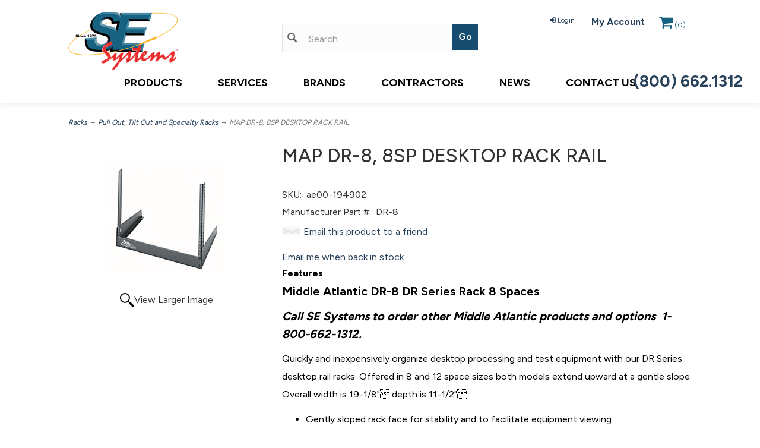

--- FILE ---
content_type: text/html; charset=utf-8
request_url: https://www.sesystems.com/p-15958-map-dr-8-8sp-desktop-rack-rail.aspx
body_size: 10856
content:
<!DOCTYPE html>
<html lang="en" xmlns="http://www.w3.org/1999/xhtml">
<head>
	<meta http-equiv="Content-Type" content="text/html; charset=utf-8">


<title>SE Systems - MAP DR-8, 8SP DESKTOP RACK RAIL</title>
<meta name="description" content="MAP DR-8, 8SP DESKTOP RACK RAIL" />
<meta name="keywords" content="MAP DR-8, 8SP DESKTOP RACK RAIL" />




<meta http-equiv="X-UA-Compatible" content="IE=edge">
<meta name="viewport" content="width=device-width, initial-scale=1.0">
<link rel="icon" href="/images/favicon.ico">
<link href="//fonts.googleapis.com/css?family=Open+Sans:300italic,400italic,700italic,800italic,400,300,700,800" rel="stylesheet" type="text/css">
<link href="https://fonts.googleapis.com/css2?family=Figtree:wght@300;400;500;600;700;800;900&family=Roboto:ital,wght@0,100;0,300;0,400;0,500;0,700;0,900;1,100;1,300;1,400;1,500;1,700;1,900&family=Sarabun:ital,wght@0,100;0,200;0,300;0,400;0,500;0,600;0,700;0,800;1,100;1,200;1,300;1,400;1,500;1,600;1,700;1,800&family=Urbanist:ital,wght@0,100;0,200;0,300;0,400;0,500;0,600;0,700;0,800;0,900;1,100;1,200;1,300;1,400;1,500;1,600;1,700;1,800;1,900&display=swap" rel="stylesheet">

<!--Xmlpackage 'script.head' -->
<script src="https://www.google.com/recaptcha/api.js" async="" defer></script><!-- Google tag (gtag.js) -->
<script async src="https://www.googletagmanager.com/gtag/js?id=G-WDNF00GVPG"></script>
<script>
window.dataLayer = window.dataLayer || [];
function gtag(){dataLayer.push(arguments);}
gtag('js', new Date());
gtag('config', 'G-WDNF00GVPG');
</script><script>
						(function(i,s,o,g,r,a,m){i['GoogleAnalyticsObject']=r;i[r]=i[r]||function(){
						(i[r].q=i[r].q||[]).push(arguments)},i[r].l=1*new Date();a=s.createElement(o),
						m=s.getElementsByTagName(o)[0];a.async=1;a.src=g;m.parentNode.insertBefore(a,m)
						})(window,document,'script','https://www.google-analytics.com/analytics.js','ga');

						ga('create', 'G-WDNF00GVPG', 'auto');
						

						ga('send', 'pageview');
					</script>
<!--End of xmlpackage 'script.head' -->



<script src="/scripts/_skin_bundle_415e2c56e3a394b718d0f8633e31eb96?v=TWgeWJs2UzxKUXom2GkK-u-MmvuDMw75-4JfzjBTC8I1"></script>




<link href="/skins/skin_sesystems/css/_skin_bundle?v=eEGDOMtB5lIr3Tbi5yNcN21PJ7SM8qhSWRQued-Q3HQ1" rel="stylesheet"/>




<style>
    
    
    
</style>

<script type="text/javascript">

    </script>


	

<link rel="icon" sizes="any" href="/images/favicon/favicon.ico">

	
		<script src="https://www.paypal.com/sdk/js?client-id=AW4erk4LeH9NkNcI8gQmExlD9SbibY81CjfSzHazJWb3gQZomNjgUt4E3yDbVZTrVmN7dXzBpIeaO30f&intent=capture&components=buttons,card-fields,messages,funding-eligibility,applepay,googlepay&disable-funding=card&currency=USD&vault=false&enable-funding=venmo"
				data-partner-attribution-id="Vortx_Cart_PCP">
		</script>

	
</head>
<body>
	
				<!--
					PAGE INVOCATION: /p-15958-map-dr-8-8sp-desktop-rack-rail.aspx
					PAGE REFERRER: 
					STORE LOCALE: en-US
					STORE CURRENCY: USD
					CUSTOMER ID: 0
					AFFILIATE ID: 0
					CUSTOMER LOCALE: en-US
					CURRENCY SETTING: USD
					CACHE MENUS: True
				-->




<!--Xmlpackage 'script.bodyopen' -->

<!--End of xmlpackage 'script.bodyopen' -->
	

	
	<div class="main-header">
		<div class="container-fluid contain-head">
			<div class="row header-row">
				<div class="col-xs-12 col-md-4 text-left logo-wrap">
					<a class="logo" href="/default.aspx" id="logo" title="Home"><img alt="" class="img-responsive logo-main-image" src="/skins/skin_sesystems/images/logo.png"></a>
				</div>
				<div class="col-xs-12 col-md-4 header-middle">
					<div class="search-wrapper">
						<span class="glyphicon glyphicon-search search-icon"></span>
						<div class="search-static">
							<!--Xmlpackage 'dropsearchform' -->
<form action="/search.aspx" class="drop-search js-drop-search" method="get">
  <div class="form-group search-form-group"><input name="searchterm" class="form-control form-control-inline search-box js-search-box" placeholder="Search" type="text" autocomplete="off"><input value="Go" class="btn btn-default search-go" type="submit"></div>
  <div class="drop-search-results js-drop-search-template off">
    <div class="drop-search-loading js-drop-search-loading">
      <div class="progress">
        <div class="progress-bar progress-bar-striped active" role="progressbar"><span class="sr-only">Loading...</span></div>
      </div>
    </div>
    <div class="drop-search-product-results-area js-drop-search-product-area">
      <div class="drop-search-product-results js-drop-search-product-results">
        <div class="drop-search-product js-drop-search-repeating-item"><a class="drop-search-item-link clearfix" href="{{url}}"><img class="media-object drop-search-image" data-src="{{imageUrl}}" alt="{{altText}}"><span class="drop-search-name">
											{{name}}
										</span></a></div>
      </div><a class="drop-search-view-all js-drop-search-view-all" href="/search.aspx">View All &rsaquo;</a></div>
  </div>
</form>
<script src="/scripts/dropsearch_ab4fc75d83fbb039f742aff1f302f626?v=j-M8i-1flyrmpT6D3yhjrijHPNM520hoNy1Xb-GMqVw1"></script>
<script>
						(function($, options){
							$.dropSearch.initialize({
								dataUrl: '/x-dropsearchdata.aspx',
								searchUrl: '/search.aspx',
								minimumSearchLength: 3,
								resultCount: 5,
								searchBoxSelector: '.js-search-box',
								templateSelector: '.js-drop-search-template'
							});
						})(adnsf$);
					</script>

<!--End of xmlpackage 'dropsearchform' -->
						</div>
					</div>
					<div class="clearfix"></div>
				</div>
				<div class="col-xs-12 col-sm-12 col-md-4 text-right header-right-info">
					<div class="user-links">

        <div class="hidden-xs view-wish-link">
            	<a id="js-show-wish" href="#" data-toggle="modal" data-target="#miniwish-modal" class="user-link" aria-disabled="true" tabindex="-1">
		<span aria-hidden="true">
			<i class="fa fa-star"></i>
		</span>
		View Wishlist (<span class="minicart-count js-miniwish-count">0</span>)
	</a>


        </div>
	<li>
			<a href="/signin.aspx?returnurl=%2Fp-15958-map-dr-8-8sp-desktop-rack-rail.aspx" class="user-link log-in-link">
		<span aria-hidden="true">
			<i class="fa fa-sign-in"></i>
		</span>
		Login
	</a>

	</li>
	<li>
		<a href="/account.aspx" class="user-link log-out-link">My Account</a>
	</li>
        <div class="minicart-wrap-link checkout-link">
			<a id="js-header-checkout-link"
				class="user-link checkout-link" 
				disabled="disabled">
				<i class="fa fa-check-square-o"></i>
				Checkout
			</a>
        </div>
            <div class="minicart-wrap-link view-cart-link">
            	<a id="js-show-cart" href="#" data-toggle="modal" data-target="#minicart-modal" class="user-link">
		<span aria-hidden="true">
			<i class="fa fa-shopping-cart"></i>
		</span>
		 (<span class="minicart-count js-minicart-count">0</span>)
	</a>


        </div>
</div>
					
				</div>
			</div>
			<div class="clearfix"></div>
		</div>


		<div class="navbar-default top-navigation-wrap">
			<div class="container-fluid">
				<div class="navbar navbar-default topnav" role="navigation">

					<div class="navbar-header">
						<button type="button" class="navbar-toggle" data-toggle="collapse" data-target="#top-nav-collapse">
							<span class="sr-only">Toggle navigation</span>
							<span class="icon-bar"></span>
							<span class="icon-bar"></span>
							<span class="icon-bar"></span>
						</button>
						<a class="navbar-brand visible-xs menu-label hidden-sm hidden-md hidden-lg" data-toggle="collapse" data-target="#top-nav-collapse" href="#">
							<a href="tel:8006621312" class="mobile-phone hidden-sm hidden-md-hidden-lg">(800) 662.1312</a>
						</a>
					</div>

					<div class="navbar-collapse collapse" id="top-nav-collapse">
						<ul class="nav navbar-nav">
    <li class="dropdown"><a aria-expanded="false" class="dropdown-toggle disabled" data-toggle="dropdown" href="/categories.aspx">Products</a>
    <ul class="dropdown-menu category-menu">
        <li><div class="ymm-content three-column-menu">
  <div class="row">
    <ul class="col-xs-12 col-md-4 menu-list">
      <li class="menu-list-item"><a href="/c-1-accessories.aspx">Accessories</a></li>
      <li class="menu-list-item"><a href="/c-2-assistive-listening.aspx">Assistive Listening</a></li>
      <li class="menu-list-item"><a href="/c-3-bulk-wire.aspx">Bulk Wire</a></li>
      <li class="menu-list-item"><a href="/c-4-cables-terminated.aspx">Cables Terminated</a></li>
      <li class="menu-list-item"><a href="/c-5-cases-and-covers.aspx">Cases and Covers</a></li>
      <li class="menu-list-item"><a href="/c-6-commercial-audio.aspx">Commercial Audio</a></li>
      <li class="menu-list-item"><a href="/c-7-connectors.aspx">Connectors</a></li>
      <li class="menu-list-item"><a href="/c-8-consoles.aspx">Consoles</a></li></ul> <ul class="col-xs-12 col-md-4 menu-list" ><li class="menu-list-item"><a href="/c-9-digital.aspx">Digital</a></li>
      <li class="menu-list-item"><a href="/c-29-furniture.aspx">Furniture</a></li>
      <li class="menu-list-item"><a href="/c-10-headphones-and-earbuds.aspx">Headphones and Earbuds</a></li>
      <li class="menu-list-item"><a href="/c-30-intercom.aspx">Intercom</a></li>
      <li class="menu-list-item"><a href="/c-11-interface-and-conversion.aspx">Interface and Conversion</a></li>
      <li class="menu-list-item"><a href="/c-12-lighting.aspx">Lighting</a></li>
      <li class="menu-list-item"><a href="/c-13-loudspeakers.aspx">Loudspeakers</a></li>
      <li class="menu-list-item"><a href="/c-14-microphones-wired.aspx">Microphones Wired</a></li></ul> <ul class="col-xs-12 col-md-4 menu-list" ><li class="menu-list-item"><a href="/c-15-personal-monitors.aspx">Personal Monitors</a></li>
      <li class="menu-list-item"><a href="/c-16-playback-devices.aspx">Playback Devices</a></li>
      <li class="menu-list-item"><a href="/c-17-power-amplifiers.aspx">Power Amplifiers</a></li>
      <li class="menu-list-item"><a href="/c-18-power-and-conditioning.aspx">Power and Conditioning</a></li>
      <li class="menu-list-item"><a href="/c-19-processing-equpment.aspx">Processing Equpment</a></li>
      <li class="menu-list-item"><a href="/c-20-racks.aspx">Racks</a></li>
      <li class="menu-list-item"><a href="/c-21-recording-and-studio.aspx">Recording and Studio</a></li>
      <li class="menu-list-item"><a href="/c-22-rigging.aspx">Rigging</a></li>
      <li class="subNavItem viewAllItem"><a class="btn btn-default btn-sm" href="/categories.aspx">View All</a></li>
    </ul>
    <div class="clearfix"></div>
  </div>
</div></li>
    </ul>
    </li>
    <li class="dropdown"><a aria-expanded="false" class="dropdown-toggle" data-toggle="dropdown" href="#">Services</a>
    <ul class="dropdown-menu category-menu">
        <li><a href="/t-production-services.aspx">Production Services</a></li>
        <li><a href="/t-integration-services.aspx">Integration Services</a></li>
    </ul>
    </li>
    <li><a href="/manufacturers.aspx">Brands</a></li>
    <li><a href="/t-contractor.aspx">Contractors</a></li>
    <li><a href="/news.aspx">News</a></li>
    <li><a href="/t-contact.aspx">Contact Us</a></li>
</ul>
						<div class="nav navbar-nav navbar-right hidden-xs">
						<div class="header-phone-number"><strong> <a href="tel:8006621312">(800) 662.1312</a></strong></div>
						</div>
					</div>
					<!--/.nav-collapse -->
				</div>
			</div>
		</div>
	</div>
	
	
	<div class="main-content-wrapper">
		<div class="fiber-background">
			<div class="container-fluid contain">
					<div role="region" aria-label="breadcrumbs" class="breadcrumb">

		<span class="SectionTitleText"><a class="SectionTitleText" href="/c-20-racks.aspx">Racks</a> &rarr; <a class="SectionTitleText" href="/c-231-pull-out-tilt-out-and-specialty-racks.aspx">Pull Out, Tilt Out and Specialty Racks</a> &rarr; MAP DR-8, 8SP DESKTOP RACK RAIL</span>
	</div>

				<div class="notices">
					
				</div>
				<div id="browser-detection-notice" class="bg-warning hidden"></div>
				<!-- CONTENTS START -->
				


	<!--Xmlpackage 'product.variantsinrightbar.xml.config' -->
<div class="page-wrap product-page" itemscope="" itemtype="https://schema.org/Product">
  <div itemprop="offers" itemscope="" itemtype="https://schema.org/Offer">
    <meta itemprop="price" content="100.8">
    <meta itemprop="priceCurrency" content="USD">
  </div><span itemprop="manufacturer" itemscope="" itemtype="https://schema.org/Organization"><meta itemprop="name" content="Middle Atlantic Products, Inc.">
    <meta itemprop="url" content="https://www.sesystems.com/m-62-middle-atlantic-products-inc.aspx"></span><meta itemprop="url" content="https://www.sesystems.com/p-15958-map-dr-8-8sp-desktop-rack-rail.aspx">
  <div class="row">
    <div class="col-sm-4 product-image-column"><div class="image-wrap product-image-wrap">
				<script type='text/javascript'>
					function popupimg()
					{
						var imagePath = document.getElementById('popupImageURL').value;

						window.open(
							'/image/popup?imagePath=' + imagePath + '&altText=TUFQIERSLTgsIDhTUCBERVNLVE9QIFJBQ0sgUkFJTA2',
							'LargerImage61508',
							'toolbar=no,location=no,directories=no,status=no,menubar=no,scrollbars=no,resizable=no,copyhistory=no,width=800,height=800,left=0,top=0');

						return true;
					}
				</script>
<div id="divProductPicZ15958" style="display:none">
</div>
<div class="medium-image-wrap" id="divProductPic15958">
<button class="button-transparent" onClick="popupimg('/images/product/large/ae00-194902.jpg')">
							<div class="pop-large-wrap"><img id="ProductPic15958" name="ProductPic15958" class="product-image img-responsive medium-image medium-image-cursor" title="Click here to view larger image" src="/images/product/medium/ae00-194902.jpg" alt="MAP DR-8, 8SP DESKTOP RACK RAIL" />
							</div>
							<span class="pop-large-link">View Larger Image</span>
						</button><input type="hidden" id="popupImageURL" value="%2fimages%2fproduct%2flarge%2fae00-194902.jpg" /></div>
<div class="image-controls"></div></div></div>
    <div class="col-sm-8 product-info-column">
      <div class="product-info-wrap">
        <h1 class="product-page-header" itemprop="name">MAP DR-8, 8SP DESKTOP RACK RAIL</h1>
        <div class="product-sku"><span>SKU:</span> 
									ae00-194902</div>
        <div class="product-manufacturerpartnumber"><span>Manufacturer Part #:</span> 
									DR-8</div>
        <div class="product-discounttable-wrap"></div>
				<div class='email-a-friend-wrap'>
					<a href='/emailproduct.aspx?id=15958' class='email-a-friend-link'>
						Email this product to a friend
					</a>
				</div><div class="email-me-wrap">
    <a href="#" class="email-me-link" data-toggle="modal" data-target="#email-me-modal">Email me when back in stock</a>

    <div class="modal fade" id="email-me-modal" role="dialog">
        <div class="modal-dialog modal-lg">
<form action="/product/emailme/15958" method="post"><input data-val="true" data-val-number="The field ProductId must be a number." id="ProductId" name="ProductId" type="hidden" value="15958" />                <div class="modal-content">
                    <div class="modal-header">
                        <button type="button" class="close" data-dismiss="modal" aria-label="Close">
                            <span aria-hidden="true">&times;</span>
                        </button>
                    </div>
                    <div class="modal-body">
                        <div class="row">
                            <div class="col-md-4 image-column">
                                <img alt="MAP DR-8, 8SP DESKTOP RACK RAIL" class="img-responsive" src="/images/product/icon/ae00-194902.jpg"/>
                            </div>
							<div class="col-md-8">
								<div class="row">
									<div class="col-md-12 body-header">
										<h3>Email me when back in stock!</h3>
										<b>MAP DR-8, 8SP DESKTOP RACK RAIL</b>
									</div>
								</div>
								<div class="row">
									<div class="col-md-12 form-group">
										<input class="form-control" type="email" name="Email" placeholder="Email" required />
									</div>
								</div>
								<div class="row">
									<div class="col-md-12 form-group">
										<textarea class="form-control notes-text" name="Notes" placeholder="Notes" rows="2"></textarea>
									</div>
								</div>
								<div class="row">
									<div class="col-md-12 form-group">
<div class="g-recaptcha" data-sitekey="6LeX6r4kAAAAAFJ698JCI5iFrVkylbP25d36lN6R"></div>
									</div>
								</div>
								<div class="row">
									<div class="col-md-12">
										<button type="submit" class="btn btn-primary btn-block">Send</button>
									</div>
								</div>
							</div>
                        </div>
                    </div>
                </div>
</form>        </div>
    </div>
</div><div class="product-share"><!-- This topic is for HTML markup and JavaScript provided by a sharing service, such as AddThis. --></div>
        <div class="product-description-wrap" itemprop="description"><strong>Features</strong>
<br/><h4><strong>Middle Atlantic DR-8 DR Series Rack  8 Spaces</strong></h4> </p> <h4><em style="line-height: 1.5;"><strong>Call SE Systems to order other Middle Atlantic products and options </strong></em><em style="line-height: 1.5;"><strong> 1-800-662-1312.</strong></em></h4> <p class="p1"><span class="s1">Quickly and inexpensively organize desktop processing and test equipment with our DR Series desktop rail racks. Offered in 8 and 12 space sizes  both models extend upward at a gentle slope. Overall width is 19-1/8"  depth is 11-1/2".</span></p>  <ul class="ul1">  <li class="li1"><span class="s2">Gently sloped rack face for stability and to facilitate equipment viewing</span></li>  <li class="li1"><span class="s2">Ready-to-assemble design allows for flat shipment via UPS</span></li>  <li class="li1"><span class="s2">Standard fixed 10-32 threaded rackrail</span></li> </ul><br />
<table class="table">
<tbody>
<tr><td><strong>Model:</strong></td><td>DR-8</td></tr>
<tr><td><strong>Manufacturer:</strong></td><td>Middle Atlantic Products, Inc.</td> </tr>
</tbody>
</table></div>
        <div class="variant-info-wrap">
          <h2 class="variant-name-wrap right-bar-item-name-wrap">*</h2>
          <div id="OrderStatus"><div class="stock-hint out-stock-hint" >
Due to frequent pricing changes, call 800.662.1312 to Order</div></div>
          <div class="list-item-sku-wrap variant-sku-wrap right-bar-item-sku-wrap"><span>SKU:</span> 
							ae00-194902^MAP DR-8</div>
          <div class="variant-mpn-wrap right-bar-item-mpn-wrap"><span>Manufacturer Part #:</span> 
							DR-8</div>
          <div class="variant-weight-wrap right-bar-item-weight-wrap"><span>Weight:</span> 
							5.25</div>
          <div class="variant-description-wrap right-bar-item-description-wrap"></div>
          <div class="variant-price-wrap right-bar-item-price-wrap" itemprop="offers" itemscope="" itemtype="https://schema.org/Offer"><span id="VariantPrice_20857"><div class="variant-price" itemprop="offers" itemscope="" itemtype="https://schema.org/Offer"><span itemprop="itemOffered" itemscope="" itemtype="https://schema.org/Product"><div itemprop="offers" itemscope="" itemtype="https://schema.org/Offer">
                    <meta itemprop="price" content="100.8">
                    <meta itemprop="priceCurrency" content="USD">
                  </div><span itemprop="weight" itemscope="" itemtype="https://schema.org/QuantitativeValue"><meta itemprop="value" content="5.25">
                    <meta itemprop="unitText" content="lbs"></span><meta itemprop="sku" content="ae00-194902^MAP DR-8">
                  <meta itemprop="productID" content="15958">
                  <meta itemprop="name" content="MAP DR-8, 8SP DESKTOP RACK RAIL *">
                  <meta itemprop="mpn" content="DR-8">
                  <link itemprop="itemCondition" href="https://schema.org/NewCondition"><meta itemprop="image" content="https://www.sesystems.com/images/product/large/ae00-194902.jpg" /><meta itemprop="gtin13" content="0656747005039"><span itemprop="width" itemscope="" itemtype="https://schema.org/QuantitativeValue"><meta itemprop="value" content="0.00">
                    <meta itemprop="unitText" content="in"></span><span itemprop="height" itemscope="" itemtype="https://schema.org/QuantitativeValue"><meta itemprop="value" content="0.00">
                    <meta itemprop="unitText" content="in"></span><span itemprop="depth" itemscope="" itemtype="https://schema.org/QuantitativeValue"><meta itemprop="value" content="0.00">
                    <meta itemprop="unitText" content="in"></span></span><link itemprop="availability" href="https://schema.org/OutOfStock">
              </div></span><div class="price-wrap">

			<div class="price add-to-cart-for-price">
				<span>Call Now To Order!</span>
			</div>
</div>


</div>
          <div class="add-to-cart-wrap"><div class="call-to-order-wrap">
	Call to order - 1(800)662-1312
</div>
</div>
        </div>
      </div>
    </div>
  </div><div class="clear"></div><hr size="1"/><input type="hidden" name="ProductID" value="15958"><input type="hidden" name="CategoryID" value="0"><input type="hidden" name="SectionID" value="0"><input type="hidden" name="ManufacturerID" value="0"><h2 class="group-header rating-header">Customer Reviews</h2><div class="page-row total-rating-row">   <div class="rating-stars-wrap"><img class='ratings-star-0-Empty' src='/Skins/Skin_SESystems/images/stare.gif' alt='' /><img class='ratings-star-1-Empty' src='/Skins/Skin_SESystems/images/stare.gif' alt='' /><img class='ratings-star-2-Empty' src='/Skins/Skin_SESystems/images/stare.gif' alt='' /><img class='ratings-star-3-Empty' src='/Skins/Skin_SESystems/images/stare.gif' alt='' /><img class='ratings-star-4-Empty' src='/Skins/Skin_SESystems/images/stare.gif' alt='' /><span class="ratings-average-wrap"> (0.00)<span class="screen-reader-only"> stars out of 5</span></span>   </div>   <div class="rating-count-wrap">       <span># of Ratings:</span> 0   </div></div><div class="page-row rating-link-row"><div class="rating-link-wrap">   <span>(Only registered customers can rate)</span></div></div><div id="RateCommentDiv" name="RateCommentDiv" style="position:absolute; left:0px; top:0px; visibility:hidden; z-index:2000; ">
<iframe name="RateCommentFrm" id="RateCommentFrm" width="400" height="100" hspace="0" vspace="0" marginheight="0" marginwidth="0" frameborder="0" noresize scrolling="yes" src="/empty.htm"></iframe></div>
<script type="text/javascript">
function RateComment(ProductID, MyCustomerID, MyVote, RatersCustomerID) {
	RateCommentFrm.location = '/ratecomment.aspx?Productid=' + ProductID + '&VotingCustomerID=' + MyCustomerID + '&Vote=' + MyVote + '&RatingCustomerID=' + RatersCustomerID
}
function RateIt(ProductID) {
	window.open('/rating?Productid=' + ProductID + '&refresh=no&returnurl=%2fp-15958-map-dr-8-8sp-desktop-rack-rail.aspx','ASPDNSF_ML36425','height=550,width=400,top=10,left=20,status=no,toolbar=no,menubar=no,scrollbars=yes,location=no')
}
</script>

<script>
						/* script.datalayer.xml.config */
						var vortx = vortx || {};
						vortx.dataLayer = vortx.dataLayer || {};
						vortx.dataLayer.productImpressions = vortx.dataLayer.productImpressions || [];
						vortx.dataLayer.productDetails = vortx.dataLayer.productDetails || [];
						vortx.dataLayer.cartProducts = vortx.dataLayer.cartProducts || [];
						vortx.dataLayer.cartDetails = vortx.dataLayer.cartDetails || [];
						vortx.dataLayer.orderDetails = vortx.dataLayer.orderDetails || [];
						vortx.dataLayer.orderedProducts = vortx.dataLayer.orderedProducts || [];
						vortx.dataLayer.currency3LetterIso = "USD";

						
				$(document).ready(function () {
				
				});
			</script>
</div>	<!--End of Xmlpackage 'product.variantsinrightbar.xml.config' -->



				<!-- CONTENTS END -->
			</div>
		</div>
	</div>

	<div class="footer-wrapper">
		<div class="container-fluid contain">
			<div class="row footer-row">
				<ul class="col-sm-12 col-md-4 firstMenu">
	<li>&nbsp;</li>
	<li><a href="/t-about.aspx">About U</a>s</li>
	<li><a href="https://sesystems.com/t-ourteam.aspx">Our Team</a></li>
	<li><a href="/t-contact.aspx" rel="nofollow">Contact Us</a></li>
	<li><a href="/news.aspx">News</a></li>
	<li><a href="/t-shipping.aspx" rel="nofollow">Shipping&nbsp;&amp; Delivery</a></li>
	<li><a href="/t-returns.aspx" rel="nofollow">Returns</a></li>
</ul>

<ul class="col-sm-12 col-md-4">
	<li>&nbsp;</li>
	<li><a href="/signin.aspx" rel="nofollow">Login</a></li>
	<li><a href="/t-contractor.aspx" rel="nofollow">Contractor Portal</a></li>
	<li><a data-target="#minicart-modal" data-toggle="modal" href="#" id="js-show-cart">My Cart</a></li>
	<li><a href="/t-privacy.aspx" rel="nofollow">Privacy &amp; Policy</a></li>
	<li><a href="/t-checkouttermsandconditions.aspx" rel="nofollow">Terms &amp; Conditions</a></li>
	<li><a href="https://www.sesystems.com/account.aspx">My Account</a></li>
</ul>

<ul class="col-sm-12 col-md-4">
	<li style="margin-top:30px;">&nbsp;</li>
	<li>&nbsp;</li>
	<li>
	<div class="social-links">
<div class="header-social-icons"><span style="font-size: 18px;">Call Showroom to use Credit Cards</span></div>
<div class="payment-methods-wrap">
<div class="cards-accepted"><span class="cardname paypal" id="payment-method-imagespp"></span><span class="cardname amex" id="payment-method-images3"></span><span class="cardname discover" id="payment-method-images4"></span><span class="cardname mastercard" id="payment-method-images2"></span><span class="cardname visa" id="payment-method-images1"></span></div>
</div>
</div>
	</li>
</ul>

				<div class="clearfix"></div>
			</div>
			<div class="copyright-row">
				<div class="copyright">
					<style type="text/css">.clearfix img:hover {
opacity:0.3
}

@media screen and (max-width: 600px) {
  .youtube {
    width: 20%;
  }
}
</style>
<div class="clearfix" style="margin-top:-20px;width:100%;background-color:#174d6f;text-align: center;"><a href="https://www.youtube.com/channel/UClCUVMn7UmKODCLohnxjjJg" target="_blank"><img alt="SE Sessions Youtube Page" class="youtube" src="images/misc/sessions.png" style="border-radius:30px;" width="110px"></a><a href="//www.twitter.com/sesystems" style="margin-right:30px;margin-left:20px" target="_blank"><img alt="" src="images/misc/twitter.png" style="width:40px;border:2px solid white;border-radius:30px;margin-left:20px"></a><a href="//www.facebook.com/sesystems" style="margin-right:30px" target="_blank"><img alt="" src="images/misc/facebook.png" style="width:40px;border:2px solid white;border-radius:30px;"></a><a href="//www.instagram.com/se_systems/" style="margin-right:30px" target="_blank"><img alt="" src="images/misc/instagram.png" style="width: 40px;border:2px solid white;border-radius:30px;"></a><a href="https://www.youtube.com/user/SESystemsVideos" target="_blank"><img alt="SE Systems User Youtube Page" class="youtube" src="images/misc/videos.png" style="margin-left:10px;border-radius:30px;" width="110px"></a></div>

<div style="color:black;text-align: center;width:100%;">Copyright © 2026. All Rights Reserved • 2605 PHOENIX DRIVE, GREENSBORO, NORTH CAROLINA 27406 • 1920 FREEDOM DRIVE, CHARLOTTE, NORTH CAROLINA 28208</div>

				</div>
			</div>
		</div>
	</div>

	<!-- Minicart modal -->
	<div class="minicart-wrap">
	<div id="minicart-modal" class="modal minicart-modal" data-keyboard="true" tabindex="-1">
		<div class="modal-dialog" role="region" aria-label="modal dialog">
			<div class="modal-content">
				<div class="modal-header">
						<a href="#" class="switch-mini-link js-switch-to-miniwish off">
							<span aria-hidden="true">
								<i class="fa fa-angle-left"></i>
							</span>
							View wishlist
						</a>
					<button type="button" class="close" data-dismiss="modal" aria-label="Close">
						<span aria-hidden="true">
							<i class="fa fa-times-circle-o"></i>
						</span>
					</button>
					<h2 class="minicart-title modal-title">
						Shopping Cart:
						<span class="minicart-title-count js-cart-title-count">0</span>
						<span class="minicart-items-label js-cart-count-label">
Items						</span>
					</h2>
				</div>
				<div class="modal-body">
					<div class="minicart-content-wrap">
						<div class="minicart-message-area js-minicart-message-area">
							
						</div>
						<div class="minicart-contents js-minicart-contents">
								<div class="empty-mini-cart-text">
		Your shopping cart is currently empty.
	</div>

						</div>
					</div>
				</div>
				<div class="modal-footer minicart-footer">
					<div class="row">
						<div class="col-sm-3 text-left-sm">
							<div class="minicart-discount off">
								Discounts:
								<span class="minicart-discount js-minicart-discount"></span>
							</div>
							<div class="minicart-total-area">
								<div class="minicart-total-wrap">
									Total:
									<span class="minicart-total js-minicart-total">$0.00</span>
								</div>
							</div>
						</div>

						<div class="col-sm-9">
							<div class="mini-cart-button-wrapper col-sm-6">
								<button type="button" id="minicart-close-button" class="btn btn-default close-minicart-button">Close</button>
								<button type="button" id="minicart-checkout-button" class="btn btn-primary minicart-checkout-button" data-return-url="/p-15958-map-dr-8-8sp-desktop-rack-rail.aspx">Checkout</button>
							</div>
								<div class="col-sm-6">
									<div id="paypal-button-container-minicart"></div>
								</div>
<script type="text/javascript">
										function displayMessage(message) {
											var notices = $('div.notices');
											var markup =
												`
													<div class='notice-wrap'>
														<div class='notice notice-info'>
															${ message}
														</div>
													</div>
												`;
											notices.html(markup);
										}

										var isPayPalEligible = paypal.isFundingEligible('paypal');

										if(isPayPalEligible) {
											paypal.Buttons({
												env: 'production',
												locale: 'en_US',
												style: {
													size: 'small',
													color: 'gold',
													shape: 'rect',
													label: 'paypal',
													layout: 'vertical'
												},
												createOrder: function () {
													return fetch(`${window.location.origin}/api/paypalcommerce/createorder`, {
														method: 'post',
														headers: {
															'content-type': 'application/json'
														}
													})
														.then(function (response) {
															return response.json();
														})
														.then(function (json) {
															return json.id;
														})
														.catch(function (error) {
															var itemCount = parseInt($('input#hfItemCount').val());
															$('#minicart-modal').modal('hide');

															if(itemCount == 0) {
																displayMessage('Your shopping cart is empty.');
																return false;
															}

															displayMessage('We are not able to process your payment at this time.  Please check your payment information and try again.');
															console.log(error);
														})
												},
												onApprove: function (json, actions) {
													return fetch(`${window.location.origin}/api/paypalcommerce/processorder`, {
														method: 'post',
														headers: {
															'content-type': 'application/json'
														},
														body: `
															{
																'orderId': '${json.orderID}',
																'paymentMethod': 'PAYPALCOMMERCEBUTTONS'
															}
														`
													})
														.then(function (response) {
															return response.json();
														})
														.then(function (json) {
															var page = json.page;
															var returnUrl = encodeURIComponent(window.location.pathname);
															var redirectUrl = `/${page}?returnUrl=${returnUrl}`;
															window.location.href = redirectUrl;
														})
														.catch(function (error) {
															$('#minicart-modal').modal('hide');
															displayMessage('We are not able to process your payment at this time.  Please check your payment information and try again.');
															console.log(error);
														})
												}
											}).render('#paypal-button-container-minicart');
										}
										</script>
									<div class="minicart-pp-message" data-pp-amount="0.00"></div>
<script type="text/javascript">
												 if(paypal.isFundingEligible('credit') || paypal.isFundingEligible('paylater')) {
													 paypal.Messages({
														 style: {
															 layout: 'text',
															 logo: {
																 type: 'primary',
																 position: 'left'
															 }
														 }
													 })
														 .render('.minicart-pp-message');
												 }
											</script>
<input id="hfItemCount" name="hfItemCount" type="hidden" value="0" />						</div>
					</div>
				</div>
			</div>
		</div>
	</div>
</div>

	<!-- Miniwish modal -->
	<div class="minicart-wrap">
	<div id="miniwish-modal" class="modal minicart-modal" data-keyboard="true" tabindex="-1">
		<div class="modal-dialog" role="region" aria-label="modal dialog">
			<div class="modal-content">
				<div class="modal-header">
						<a href="#" class="switch-mini-link js-switch-to-minicart off">
							<span aria-hidden="true">
								<i class="fa fa-angle-left"></i>
							</span>
							View cart
						</a>
					<button type="button" class="close" data-dismiss="modal" aria-label="Close">
						<span aria-hidden="true">
							<i class="fa fa-times-circle-o"></i>
						</span>
					</button>
					<h2 class="minicart-title modal-title">
						Your Wishlist:
						<span class="minicart-title-count js-wish-title-count">0</span>
						<span class="minicart-items-label js-wish-count-label">
Items						</span>
					</h2>
				</div>
				<div class="modal-body">
					<div class="minicart-content-wrap">
						<div class="minicart-message-area js-miniwish-message-area">
							
						</div>
						<div class="minicart-contents js-miniwish-contents">
								<div class="empty-mini-cart-text">
		Your wish list is currently empty.
	</div>

						</div>
					</div>
				</div>
				<div class="modal-footer minicart-footer">
					<div class="row">
						<div class="col-sm-6 text-left-sm">
							<div class="minicart-total-area">
								<div class="minicart-total-wrap">
									Total:
									<span class="minicart-total js-miniwish-total">$0.00</span>
								</div>
							</div>
						</div>
						<div class="col-sm-6">
							<button type="button" id="miniwish-close-button" class="btn btn-default close-miniwish-button">Close</button>
							<button type="submit"
								data-url="/minicart/movealltocart"
								id="miniwish-move-all-to-cart"
								class="btn btn-primary minicart-checkout-button js-wishlist-button off">
								Move all to Cart
							</button>
						</div>
					</div>
				</div>
			</div>
		</div>
	</div>
</div>

	<!-- Minicart and miniwish resources (javascript and overlay html) -->
		<div class="minicart-loading-overlay js-minicart-loading-overlay off">
		<div class="minicart-overlay"></div>
		<div class="minicart-loading">
			<div class="minicart-loading-message js-minicart-loading-message">Loading...</div>
			<div class="loading-animation loading-style-dark"></div>
		</div>
	</div>

<script src="/scripts/_skin_bundle_2a59354f3da09b60835d68828d972922?v=kdf-7QzJ_71lvhQgUumLmvqe9ch32Wnp3Kyzz7tJ5GI1"></script>
<script type="text/javascript">
		adnsf$.minicart.initialize(
		{
			minicart_DeleteWaitMessage: "Deleting...",
			miniwish_MoveSingleMessage: "Moving item to cart.",
			miniwish_MoveAllMessage: "Moving all items to cart.",
			minicart_UpdateFailureMessage: "Sorry, there was an error updating your cart.",
			miniwish_UpdateFailureMessage: "Sorry, there was an error updating your wishlist.",
			minicart_CountLabel: "Items",
			minicart_CountLabelSingular: "Item",
			checkoutUrl: "/shoppingcart.aspx",
			loginUrl: "/signin.aspx"
		});
		adnsf$.minicart.cartEnabled = true;
		adnsf$.minicart.wishEnabled = true;
		adnsf$.minicart.onCheckoutPage = false;
	</script>

	<div class="live-chat-wrapper">
		<div class="live-chat">
			
	<div class="live-chat-wrapper">
		<div class="live-chat">
		</div>
	</div>
	
		</div>
	</div>
	

<script src="https://cdnjs.cloudflare.com/ajax/libs/picturefill/3.0.2/picturefill.min.js" ></script>







	




<script type="text/javascript">
		window.postalCodeRegexConfiguration = {
			postalCodeRegexMapUrl: "/country/postalcoderegexmap",
		};
	</script>



<script src="/scripts/_skin_bundle_333eea3a36bd61ce8313a4fadbac20f7?v=s_s_tB3UcvQ49PW6XeJkwdDsp4YU90ADxOTTD5qLBL81"></script>


<script type="text/javascript">
		adnsf$.initializeAddToCartForms(
		{
			ajaxAddToCartUrl: "/minicart/ajaxaddtocart",
			ajaxAddKitToCartUrl: "/minicart/ajaxaddkittocart",
			addToCartMessage: "Adding to cart",
			addToWishMessage: "Adding to wishlist",
			invalidQuatityMessage: "Please enter a valid quantity",
			addToCartFailureMessage: "Your item was not added to the cart because of an error",
			addToWishFailureMessage: "Your item was not added to the wishlist because of an error",
			checkoutUrl: "/shoppingcart.aspx",
			loginUrl: "/signin.aspx"
		});

		adnsf$.validator.unobtrusive.adapters.addSingleVal('min', 'val');

		vortx.browser.detect();
		if (vortx.browser.isIE) {
			vortx.browser.warnOfDeprecation(
				'browser-detection-notice',
				'It appears that your web browser is a bit old. For a more safe and modern experience, please change or upgrade your web browser.'
			);
		}
	</script>












<!--Xmlpackage 'script.bodyclose' -->

<!--End of xmlpackage 'script.bodyclose' -->



	

	<!--Xmlpackage 'promo-window' -->
<script>
						(function(options) {
							$(function(){
								if (Cookies.get('promoWindow') == 'visited') {
									return false;
								} 
								else {
									setTimeout(function () {
										$('#promoWindow').fadeIn("fast");
									}, options.windowDelay);
									$(".promoClose").on("click", function(){
										$("#promoWindow").remove();
									});
									Cookies.set('promoWindow', 'visited', { expires: options.cookieExpires });
								}
							});
						})
						({
						windowDelay: 5000,
						cookieExpires: 7
						});
					</script>

<!--End of xmlpackage 'promo-window' -->
	<!-- body close scripts -->
	
<script type="text/javascript" src="/_Incapsula_Resource?SWJIYLWA=719d34d31c8e3a6e6fffd425f7e032f3&ns=2&cb=136642081" async></script></body>
</html>


--- FILE ---
content_type: text/html; charset=utf-8
request_url: https://www.google.com/recaptcha/api2/anchor?ar=1&k=6LeX6r4kAAAAAFJ698JCI5iFrVkylbP25d36lN6R&co=aHR0cHM6Ly93d3cuc2VzeXN0ZW1zLmNvbTo0NDM.&hl=en&v=PoyoqOPhxBO7pBk68S4YbpHZ&size=normal&anchor-ms=20000&execute-ms=30000&cb=7adq7o4a76om
body_size: 49451
content:
<!DOCTYPE HTML><html dir="ltr" lang="en"><head><meta http-equiv="Content-Type" content="text/html; charset=UTF-8">
<meta http-equiv="X-UA-Compatible" content="IE=edge">
<title>reCAPTCHA</title>
<style type="text/css">
/* cyrillic-ext */
@font-face {
  font-family: 'Roboto';
  font-style: normal;
  font-weight: 400;
  font-stretch: 100%;
  src: url(//fonts.gstatic.com/s/roboto/v48/KFO7CnqEu92Fr1ME7kSn66aGLdTylUAMa3GUBHMdazTgWw.woff2) format('woff2');
  unicode-range: U+0460-052F, U+1C80-1C8A, U+20B4, U+2DE0-2DFF, U+A640-A69F, U+FE2E-FE2F;
}
/* cyrillic */
@font-face {
  font-family: 'Roboto';
  font-style: normal;
  font-weight: 400;
  font-stretch: 100%;
  src: url(//fonts.gstatic.com/s/roboto/v48/KFO7CnqEu92Fr1ME7kSn66aGLdTylUAMa3iUBHMdazTgWw.woff2) format('woff2');
  unicode-range: U+0301, U+0400-045F, U+0490-0491, U+04B0-04B1, U+2116;
}
/* greek-ext */
@font-face {
  font-family: 'Roboto';
  font-style: normal;
  font-weight: 400;
  font-stretch: 100%;
  src: url(//fonts.gstatic.com/s/roboto/v48/KFO7CnqEu92Fr1ME7kSn66aGLdTylUAMa3CUBHMdazTgWw.woff2) format('woff2');
  unicode-range: U+1F00-1FFF;
}
/* greek */
@font-face {
  font-family: 'Roboto';
  font-style: normal;
  font-weight: 400;
  font-stretch: 100%;
  src: url(//fonts.gstatic.com/s/roboto/v48/KFO7CnqEu92Fr1ME7kSn66aGLdTylUAMa3-UBHMdazTgWw.woff2) format('woff2');
  unicode-range: U+0370-0377, U+037A-037F, U+0384-038A, U+038C, U+038E-03A1, U+03A3-03FF;
}
/* math */
@font-face {
  font-family: 'Roboto';
  font-style: normal;
  font-weight: 400;
  font-stretch: 100%;
  src: url(//fonts.gstatic.com/s/roboto/v48/KFO7CnqEu92Fr1ME7kSn66aGLdTylUAMawCUBHMdazTgWw.woff2) format('woff2');
  unicode-range: U+0302-0303, U+0305, U+0307-0308, U+0310, U+0312, U+0315, U+031A, U+0326-0327, U+032C, U+032F-0330, U+0332-0333, U+0338, U+033A, U+0346, U+034D, U+0391-03A1, U+03A3-03A9, U+03B1-03C9, U+03D1, U+03D5-03D6, U+03F0-03F1, U+03F4-03F5, U+2016-2017, U+2034-2038, U+203C, U+2040, U+2043, U+2047, U+2050, U+2057, U+205F, U+2070-2071, U+2074-208E, U+2090-209C, U+20D0-20DC, U+20E1, U+20E5-20EF, U+2100-2112, U+2114-2115, U+2117-2121, U+2123-214F, U+2190, U+2192, U+2194-21AE, U+21B0-21E5, U+21F1-21F2, U+21F4-2211, U+2213-2214, U+2216-22FF, U+2308-230B, U+2310, U+2319, U+231C-2321, U+2336-237A, U+237C, U+2395, U+239B-23B7, U+23D0, U+23DC-23E1, U+2474-2475, U+25AF, U+25B3, U+25B7, U+25BD, U+25C1, U+25CA, U+25CC, U+25FB, U+266D-266F, U+27C0-27FF, U+2900-2AFF, U+2B0E-2B11, U+2B30-2B4C, U+2BFE, U+3030, U+FF5B, U+FF5D, U+1D400-1D7FF, U+1EE00-1EEFF;
}
/* symbols */
@font-face {
  font-family: 'Roboto';
  font-style: normal;
  font-weight: 400;
  font-stretch: 100%;
  src: url(//fonts.gstatic.com/s/roboto/v48/KFO7CnqEu92Fr1ME7kSn66aGLdTylUAMaxKUBHMdazTgWw.woff2) format('woff2');
  unicode-range: U+0001-000C, U+000E-001F, U+007F-009F, U+20DD-20E0, U+20E2-20E4, U+2150-218F, U+2190, U+2192, U+2194-2199, U+21AF, U+21E6-21F0, U+21F3, U+2218-2219, U+2299, U+22C4-22C6, U+2300-243F, U+2440-244A, U+2460-24FF, U+25A0-27BF, U+2800-28FF, U+2921-2922, U+2981, U+29BF, U+29EB, U+2B00-2BFF, U+4DC0-4DFF, U+FFF9-FFFB, U+10140-1018E, U+10190-1019C, U+101A0, U+101D0-101FD, U+102E0-102FB, U+10E60-10E7E, U+1D2C0-1D2D3, U+1D2E0-1D37F, U+1F000-1F0FF, U+1F100-1F1AD, U+1F1E6-1F1FF, U+1F30D-1F30F, U+1F315, U+1F31C, U+1F31E, U+1F320-1F32C, U+1F336, U+1F378, U+1F37D, U+1F382, U+1F393-1F39F, U+1F3A7-1F3A8, U+1F3AC-1F3AF, U+1F3C2, U+1F3C4-1F3C6, U+1F3CA-1F3CE, U+1F3D4-1F3E0, U+1F3ED, U+1F3F1-1F3F3, U+1F3F5-1F3F7, U+1F408, U+1F415, U+1F41F, U+1F426, U+1F43F, U+1F441-1F442, U+1F444, U+1F446-1F449, U+1F44C-1F44E, U+1F453, U+1F46A, U+1F47D, U+1F4A3, U+1F4B0, U+1F4B3, U+1F4B9, U+1F4BB, U+1F4BF, U+1F4C8-1F4CB, U+1F4D6, U+1F4DA, U+1F4DF, U+1F4E3-1F4E6, U+1F4EA-1F4ED, U+1F4F7, U+1F4F9-1F4FB, U+1F4FD-1F4FE, U+1F503, U+1F507-1F50B, U+1F50D, U+1F512-1F513, U+1F53E-1F54A, U+1F54F-1F5FA, U+1F610, U+1F650-1F67F, U+1F687, U+1F68D, U+1F691, U+1F694, U+1F698, U+1F6AD, U+1F6B2, U+1F6B9-1F6BA, U+1F6BC, U+1F6C6-1F6CF, U+1F6D3-1F6D7, U+1F6E0-1F6EA, U+1F6F0-1F6F3, U+1F6F7-1F6FC, U+1F700-1F7FF, U+1F800-1F80B, U+1F810-1F847, U+1F850-1F859, U+1F860-1F887, U+1F890-1F8AD, U+1F8B0-1F8BB, U+1F8C0-1F8C1, U+1F900-1F90B, U+1F93B, U+1F946, U+1F984, U+1F996, U+1F9E9, U+1FA00-1FA6F, U+1FA70-1FA7C, U+1FA80-1FA89, U+1FA8F-1FAC6, U+1FACE-1FADC, U+1FADF-1FAE9, U+1FAF0-1FAF8, U+1FB00-1FBFF;
}
/* vietnamese */
@font-face {
  font-family: 'Roboto';
  font-style: normal;
  font-weight: 400;
  font-stretch: 100%;
  src: url(//fonts.gstatic.com/s/roboto/v48/KFO7CnqEu92Fr1ME7kSn66aGLdTylUAMa3OUBHMdazTgWw.woff2) format('woff2');
  unicode-range: U+0102-0103, U+0110-0111, U+0128-0129, U+0168-0169, U+01A0-01A1, U+01AF-01B0, U+0300-0301, U+0303-0304, U+0308-0309, U+0323, U+0329, U+1EA0-1EF9, U+20AB;
}
/* latin-ext */
@font-face {
  font-family: 'Roboto';
  font-style: normal;
  font-weight: 400;
  font-stretch: 100%;
  src: url(//fonts.gstatic.com/s/roboto/v48/KFO7CnqEu92Fr1ME7kSn66aGLdTylUAMa3KUBHMdazTgWw.woff2) format('woff2');
  unicode-range: U+0100-02BA, U+02BD-02C5, U+02C7-02CC, U+02CE-02D7, U+02DD-02FF, U+0304, U+0308, U+0329, U+1D00-1DBF, U+1E00-1E9F, U+1EF2-1EFF, U+2020, U+20A0-20AB, U+20AD-20C0, U+2113, U+2C60-2C7F, U+A720-A7FF;
}
/* latin */
@font-face {
  font-family: 'Roboto';
  font-style: normal;
  font-weight: 400;
  font-stretch: 100%;
  src: url(//fonts.gstatic.com/s/roboto/v48/KFO7CnqEu92Fr1ME7kSn66aGLdTylUAMa3yUBHMdazQ.woff2) format('woff2');
  unicode-range: U+0000-00FF, U+0131, U+0152-0153, U+02BB-02BC, U+02C6, U+02DA, U+02DC, U+0304, U+0308, U+0329, U+2000-206F, U+20AC, U+2122, U+2191, U+2193, U+2212, U+2215, U+FEFF, U+FFFD;
}
/* cyrillic-ext */
@font-face {
  font-family: 'Roboto';
  font-style: normal;
  font-weight: 500;
  font-stretch: 100%;
  src: url(//fonts.gstatic.com/s/roboto/v48/KFO7CnqEu92Fr1ME7kSn66aGLdTylUAMa3GUBHMdazTgWw.woff2) format('woff2');
  unicode-range: U+0460-052F, U+1C80-1C8A, U+20B4, U+2DE0-2DFF, U+A640-A69F, U+FE2E-FE2F;
}
/* cyrillic */
@font-face {
  font-family: 'Roboto';
  font-style: normal;
  font-weight: 500;
  font-stretch: 100%;
  src: url(//fonts.gstatic.com/s/roboto/v48/KFO7CnqEu92Fr1ME7kSn66aGLdTylUAMa3iUBHMdazTgWw.woff2) format('woff2');
  unicode-range: U+0301, U+0400-045F, U+0490-0491, U+04B0-04B1, U+2116;
}
/* greek-ext */
@font-face {
  font-family: 'Roboto';
  font-style: normal;
  font-weight: 500;
  font-stretch: 100%;
  src: url(//fonts.gstatic.com/s/roboto/v48/KFO7CnqEu92Fr1ME7kSn66aGLdTylUAMa3CUBHMdazTgWw.woff2) format('woff2');
  unicode-range: U+1F00-1FFF;
}
/* greek */
@font-face {
  font-family: 'Roboto';
  font-style: normal;
  font-weight: 500;
  font-stretch: 100%;
  src: url(//fonts.gstatic.com/s/roboto/v48/KFO7CnqEu92Fr1ME7kSn66aGLdTylUAMa3-UBHMdazTgWw.woff2) format('woff2');
  unicode-range: U+0370-0377, U+037A-037F, U+0384-038A, U+038C, U+038E-03A1, U+03A3-03FF;
}
/* math */
@font-face {
  font-family: 'Roboto';
  font-style: normal;
  font-weight: 500;
  font-stretch: 100%;
  src: url(//fonts.gstatic.com/s/roboto/v48/KFO7CnqEu92Fr1ME7kSn66aGLdTylUAMawCUBHMdazTgWw.woff2) format('woff2');
  unicode-range: U+0302-0303, U+0305, U+0307-0308, U+0310, U+0312, U+0315, U+031A, U+0326-0327, U+032C, U+032F-0330, U+0332-0333, U+0338, U+033A, U+0346, U+034D, U+0391-03A1, U+03A3-03A9, U+03B1-03C9, U+03D1, U+03D5-03D6, U+03F0-03F1, U+03F4-03F5, U+2016-2017, U+2034-2038, U+203C, U+2040, U+2043, U+2047, U+2050, U+2057, U+205F, U+2070-2071, U+2074-208E, U+2090-209C, U+20D0-20DC, U+20E1, U+20E5-20EF, U+2100-2112, U+2114-2115, U+2117-2121, U+2123-214F, U+2190, U+2192, U+2194-21AE, U+21B0-21E5, U+21F1-21F2, U+21F4-2211, U+2213-2214, U+2216-22FF, U+2308-230B, U+2310, U+2319, U+231C-2321, U+2336-237A, U+237C, U+2395, U+239B-23B7, U+23D0, U+23DC-23E1, U+2474-2475, U+25AF, U+25B3, U+25B7, U+25BD, U+25C1, U+25CA, U+25CC, U+25FB, U+266D-266F, U+27C0-27FF, U+2900-2AFF, U+2B0E-2B11, U+2B30-2B4C, U+2BFE, U+3030, U+FF5B, U+FF5D, U+1D400-1D7FF, U+1EE00-1EEFF;
}
/* symbols */
@font-face {
  font-family: 'Roboto';
  font-style: normal;
  font-weight: 500;
  font-stretch: 100%;
  src: url(//fonts.gstatic.com/s/roboto/v48/KFO7CnqEu92Fr1ME7kSn66aGLdTylUAMaxKUBHMdazTgWw.woff2) format('woff2');
  unicode-range: U+0001-000C, U+000E-001F, U+007F-009F, U+20DD-20E0, U+20E2-20E4, U+2150-218F, U+2190, U+2192, U+2194-2199, U+21AF, U+21E6-21F0, U+21F3, U+2218-2219, U+2299, U+22C4-22C6, U+2300-243F, U+2440-244A, U+2460-24FF, U+25A0-27BF, U+2800-28FF, U+2921-2922, U+2981, U+29BF, U+29EB, U+2B00-2BFF, U+4DC0-4DFF, U+FFF9-FFFB, U+10140-1018E, U+10190-1019C, U+101A0, U+101D0-101FD, U+102E0-102FB, U+10E60-10E7E, U+1D2C0-1D2D3, U+1D2E0-1D37F, U+1F000-1F0FF, U+1F100-1F1AD, U+1F1E6-1F1FF, U+1F30D-1F30F, U+1F315, U+1F31C, U+1F31E, U+1F320-1F32C, U+1F336, U+1F378, U+1F37D, U+1F382, U+1F393-1F39F, U+1F3A7-1F3A8, U+1F3AC-1F3AF, U+1F3C2, U+1F3C4-1F3C6, U+1F3CA-1F3CE, U+1F3D4-1F3E0, U+1F3ED, U+1F3F1-1F3F3, U+1F3F5-1F3F7, U+1F408, U+1F415, U+1F41F, U+1F426, U+1F43F, U+1F441-1F442, U+1F444, U+1F446-1F449, U+1F44C-1F44E, U+1F453, U+1F46A, U+1F47D, U+1F4A3, U+1F4B0, U+1F4B3, U+1F4B9, U+1F4BB, U+1F4BF, U+1F4C8-1F4CB, U+1F4D6, U+1F4DA, U+1F4DF, U+1F4E3-1F4E6, U+1F4EA-1F4ED, U+1F4F7, U+1F4F9-1F4FB, U+1F4FD-1F4FE, U+1F503, U+1F507-1F50B, U+1F50D, U+1F512-1F513, U+1F53E-1F54A, U+1F54F-1F5FA, U+1F610, U+1F650-1F67F, U+1F687, U+1F68D, U+1F691, U+1F694, U+1F698, U+1F6AD, U+1F6B2, U+1F6B9-1F6BA, U+1F6BC, U+1F6C6-1F6CF, U+1F6D3-1F6D7, U+1F6E0-1F6EA, U+1F6F0-1F6F3, U+1F6F7-1F6FC, U+1F700-1F7FF, U+1F800-1F80B, U+1F810-1F847, U+1F850-1F859, U+1F860-1F887, U+1F890-1F8AD, U+1F8B0-1F8BB, U+1F8C0-1F8C1, U+1F900-1F90B, U+1F93B, U+1F946, U+1F984, U+1F996, U+1F9E9, U+1FA00-1FA6F, U+1FA70-1FA7C, U+1FA80-1FA89, U+1FA8F-1FAC6, U+1FACE-1FADC, U+1FADF-1FAE9, U+1FAF0-1FAF8, U+1FB00-1FBFF;
}
/* vietnamese */
@font-face {
  font-family: 'Roboto';
  font-style: normal;
  font-weight: 500;
  font-stretch: 100%;
  src: url(//fonts.gstatic.com/s/roboto/v48/KFO7CnqEu92Fr1ME7kSn66aGLdTylUAMa3OUBHMdazTgWw.woff2) format('woff2');
  unicode-range: U+0102-0103, U+0110-0111, U+0128-0129, U+0168-0169, U+01A0-01A1, U+01AF-01B0, U+0300-0301, U+0303-0304, U+0308-0309, U+0323, U+0329, U+1EA0-1EF9, U+20AB;
}
/* latin-ext */
@font-face {
  font-family: 'Roboto';
  font-style: normal;
  font-weight: 500;
  font-stretch: 100%;
  src: url(//fonts.gstatic.com/s/roboto/v48/KFO7CnqEu92Fr1ME7kSn66aGLdTylUAMa3KUBHMdazTgWw.woff2) format('woff2');
  unicode-range: U+0100-02BA, U+02BD-02C5, U+02C7-02CC, U+02CE-02D7, U+02DD-02FF, U+0304, U+0308, U+0329, U+1D00-1DBF, U+1E00-1E9F, U+1EF2-1EFF, U+2020, U+20A0-20AB, U+20AD-20C0, U+2113, U+2C60-2C7F, U+A720-A7FF;
}
/* latin */
@font-face {
  font-family: 'Roboto';
  font-style: normal;
  font-weight: 500;
  font-stretch: 100%;
  src: url(//fonts.gstatic.com/s/roboto/v48/KFO7CnqEu92Fr1ME7kSn66aGLdTylUAMa3yUBHMdazQ.woff2) format('woff2');
  unicode-range: U+0000-00FF, U+0131, U+0152-0153, U+02BB-02BC, U+02C6, U+02DA, U+02DC, U+0304, U+0308, U+0329, U+2000-206F, U+20AC, U+2122, U+2191, U+2193, U+2212, U+2215, U+FEFF, U+FFFD;
}
/* cyrillic-ext */
@font-face {
  font-family: 'Roboto';
  font-style: normal;
  font-weight: 900;
  font-stretch: 100%;
  src: url(//fonts.gstatic.com/s/roboto/v48/KFO7CnqEu92Fr1ME7kSn66aGLdTylUAMa3GUBHMdazTgWw.woff2) format('woff2');
  unicode-range: U+0460-052F, U+1C80-1C8A, U+20B4, U+2DE0-2DFF, U+A640-A69F, U+FE2E-FE2F;
}
/* cyrillic */
@font-face {
  font-family: 'Roboto';
  font-style: normal;
  font-weight: 900;
  font-stretch: 100%;
  src: url(//fonts.gstatic.com/s/roboto/v48/KFO7CnqEu92Fr1ME7kSn66aGLdTylUAMa3iUBHMdazTgWw.woff2) format('woff2');
  unicode-range: U+0301, U+0400-045F, U+0490-0491, U+04B0-04B1, U+2116;
}
/* greek-ext */
@font-face {
  font-family: 'Roboto';
  font-style: normal;
  font-weight: 900;
  font-stretch: 100%;
  src: url(//fonts.gstatic.com/s/roboto/v48/KFO7CnqEu92Fr1ME7kSn66aGLdTylUAMa3CUBHMdazTgWw.woff2) format('woff2');
  unicode-range: U+1F00-1FFF;
}
/* greek */
@font-face {
  font-family: 'Roboto';
  font-style: normal;
  font-weight: 900;
  font-stretch: 100%;
  src: url(//fonts.gstatic.com/s/roboto/v48/KFO7CnqEu92Fr1ME7kSn66aGLdTylUAMa3-UBHMdazTgWw.woff2) format('woff2');
  unicode-range: U+0370-0377, U+037A-037F, U+0384-038A, U+038C, U+038E-03A1, U+03A3-03FF;
}
/* math */
@font-face {
  font-family: 'Roboto';
  font-style: normal;
  font-weight: 900;
  font-stretch: 100%;
  src: url(//fonts.gstatic.com/s/roboto/v48/KFO7CnqEu92Fr1ME7kSn66aGLdTylUAMawCUBHMdazTgWw.woff2) format('woff2');
  unicode-range: U+0302-0303, U+0305, U+0307-0308, U+0310, U+0312, U+0315, U+031A, U+0326-0327, U+032C, U+032F-0330, U+0332-0333, U+0338, U+033A, U+0346, U+034D, U+0391-03A1, U+03A3-03A9, U+03B1-03C9, U+03D1, U+03D5-03D6, U+03F0-03F1, U+03F4-03F5, U+2016-2017, U+2034-2038, U+203C, U+2040, U+2043, U+2047, U+2050, U+2057, U+205F, U+2070-2071, U+2074-208E, U+2090-209C, U+20D0-20DC, U+20E1, U+20E5-20EF, U+2100-2112, U+2114-2115, U+2117-2121, U+2123-214F, U+2190, U+2192, U+2194-21AE, U+21B0-21E5, U+21F1-21F2, U+21F4-2211, U+2213-2214, U+2216-22FF, U+2308-230B, U+2310, U+2319, U+231C-2321, U+2336-237A, U+237C, U+2395, U+239B-23B7, U+23D0, U+23DC-23E1, U+2474-2475, U+25AF, U+25B3, U+25B7, U+25BD, U+25C1, U+25CA, U+25CC, U+25FB, U+266D-266F, U+27C0-27FF, U+2900-2AFF, U+2B0E-2B11, U+2B30-2B4C, U+2BFE, U+3030, U+FF5B, U+FF5D, U+1D400-1D7FF, U+1EE00-1EEFF;
}
/* symbols */
@font-face {
  font-family: 'Roboto';
  font-style: normal;
  font-weight: 900;
  font-stretch: 100%;
  src: url(//fonts.gstatic.com/s/roboto/v48/KFO7CnqEu92Fr1ME7kSn66aGLdTylUAMaxKUBHMdazTgWw.woff2) format('woff2');
  unicode-range: U+0001-000C, U+000E-001F, U+007F-009F, U+20DD-20E0, U+20E2-20E4, U+2150-218F, U+2190, U+2192, U+2194-2199, U+21AF, U+21E6-21F0, U+21F3, U+2218-2219, U+2299, U+22C4-22C6, U+2300-243F, U+2440-244A, U+2460-24FF, U+25A0-27BF, U+2800-28FF, U+2921-2922, U+2981, U+29BF, U+29EB, U+2B00-2BFF, U+4DC0-4DFF, U+FFF9-FFFB, U+10140-1018E, U+10190-1019C, U+101A0, U+101D0-101FD, U+102E0-102FB, U+10E60-10E7E, U+1D2C0-1D2D3, U+1D2E0-1D37F, U+1F000-1F0FF, U+1F100-1F1AD, U+1F1E6-1F1FF, U+1F30D-1F30F, U+1F315, U+1F31C, U+1F31E, U+1F320-1F32C, U+1F336, U+1F378, U+1F37D, U+1F382, U+1F393-1F39F, U+1F3A7-1F3A8, U+1F3AC-1F3AF, U+1F3C2, U+1F3C4-1F3C6, U+1F3CA-1F3CE, U+1F3D4-1F3E0, U+1F3ED, U+1F3F1-1F3F3, U+1F3F5-1F3F7, U+1F408, U+1F415, U+1F41F, U+1F426, U+1F43F, U+1F441-1F442, U+1F444, U+1F446-1F449, U+1F44C-1F44E, U+1F453, U+1F46A, U+1F47D, U+1F4A3, U+1F4B0, U+1F4B3, U+1F4B9, U+1F4BB, U+1F4BF, U+1F4C8-1F4CB, U+1F4D6, U+1F4DA, U+1F4DF, U+1F4E3-1F4E6, U+1F4EA-1F4ED, U+1F4F7, U+1F4F9-1F4FB, U+1F4FD-1F4FE, U+1F503, U+1F507-1F50B, U+1F50D, U+1F512-1F513, U+1F53E-1F54A, U+1F54F-1F5FA, U+1F610, U+1F650-1F67F, U+1F687, U+1F68D, U+1F691, U+1F694, U+1F698, U+1F6AD, U+1F6B2, U+1F6B9-1F6BA, U+1F6BC, U+1F6C6-1F6CF, U+1F6D3-1F6D7, U+1F6E0-1F6EA, U+1F6F0-1F6F3, U+1F6F7-1F6FC, U+1F700-1F7FF, U+1F800-1F80B, U+1F810-1F847, U+1F850-1F859, U+1F860-1F887, U+1F890-1F8AD, U+1F8B0-1F8BB, U+1F8C0-1F8C1, U+1F900-1F90B, U+1F93B, U+1F946, U+1F984, U+1F996, U+1F9E9, U+1FA00-1FA6F, U+1FA70-1FA7C, U+1FA80-1FA89, U+1FA8F-1FAC6, U+1FACE-1FADC, U+1FADF-1FAE9, U+1FAF0-1FAF8, U+1FB00-1FBFF;
}
/* vietnamese */
@font-face {
  font-family: 'Roboto';
  font-style: normal;
  font-weight: 900;
  font-stretch: 100%;
  src: url(//fonts.gstatic.com/s/roboto/v48/KFO7CnqEu92Fr1ME7kSn66aGLdTylUAMa3OUBHMdazTgWw.woff2) format('woff2');
  unicode-range: U+0102-0103, U+0110-0111, U+0128-0129, U+0168-0169, U+01A0-01A1, U+01AF-01B0, U+0300-0301, U+0303-0304, U+0308-0309, U+0323, U+0329, U+1EA0-1EF9, U+20AB;
}
/* latin-ext */
@font-face {
  font-family: 'Roboto';
  font-style: normal;
  font-weight: 900;
  font-stretch: 100%;
  src: url(//fonts.gstatic.com/s/roboto/v48/KFO7CnqEu92Fr1ME7kSn66aGLdTylUAMa3KUBHMdazTgWw.woff2) format('woff2');
  unicode-range: U+0100-02BA, U+02BD-02C5, U+02C7-02CC, U+02CE-02D7, U+02DD-02FF, U+0304, U+0308, U+0329, U+1D00-1DBF, U+1E00-1E9F, U+1EF2-1EFF, U+2020, U+20A0-20AB, U+20AD-20C0, U+2113, U+2C60-2C7F, U+A720-A7FF;
}
/* latin */
@font-face {
  font-family: 'Roboto';
  font-style: normal;
  font-weight: 900;
  font-stretch: 100%;
  src: url(//fonts.gstatic.com/s/roboto/v48/KFO7CnqEu92Fr1ME7kSn66aGLdTylUAMa3yUBHMdazQ.woff2) format('woff2');
  unicode-range: U+0000-00FF, U+0131, U+0152-0153, U+02BB-02BC, U+02C6, U+02DA, U+02DC, U+0304, U+0308, U+0329, U+2000-206F, U+20AC, U+2122, U+2191, U+2193, U+2212, U+2215, U+FEFF, U+FFFD;
}

</style>
<link rel="stylesheet" type="text/css" href="https://www.gstatic.com/recaptcha/releases/PoyoqOPhxBO7pBk68S4YbpHZ/styles__ltr.css">
<script nonce="r7RZgFzNSxqDcscPjqaCbg" type="text/javascript">window['__recaptcha_api'] = 'https://www.google.com/recaptcha/api2/';</script>
<script type="text/javascript" src="https://www.gstatic.com/recaptcha/releases/PoyoqOPhxBO7pBk68S4YbpHZ/recaptcha__en.js" nonce="r7RZgFzNSxqDcscPjqaCbg">
      
    </script></head>
<body><div id="rc-anchor-alert" class="rc-anchor-alert"></div>
<input type="hidden" id="recaptcha-token" value="[base64]">
<script type="text/javascript" nonce="r7RZgFzNSxqDcscPjqaCbg">
      recaptcha.anchor.Main.init("[\x22ainput\x22,[\x22bgdata\x22,\x22\x22,\[base64]/[base64]/[base64]/[base64]/[base64]/UltsKytdPUU6KEU8MjA0OD9SW2wrK109RT4+NnwxOTI6KChFJjY0NTEyKT09NTUyOTYmJk0rMTxjLmxlbmd0aCYmKGMuY2hhckNvZGVBdChNKzEpJjY0NTEyKT09NTYzMjA/[base64]/[base64]/[base64]/[base64]/[base64]/[base64]/[base64]\x22,\[base64]\\u003d\x22,\x22ZmpJKMKgNMK4wosHHsOwPsOSBsONw4TDjWbCmHzDhMKowqrClsKiwqNibMOTwp7DjVciEinCixY6w6U5wrgcwpjCgl3Ci8OHw43DmXlLwqrCl8OnPS/CpMOnw4xUwpTCkCt4w6h5wowPw41/w4/DjsO8UMO2wqwTwrNHFcK+O8OGWBLCh2bDjsOAcsK4fsKTwoFNw71SFcO7w7cCwoRMw5wWKMKAw7/Ci8OWR1sww78OwqzDpcO0I8Obw47CqcKQwpd6wqHDlMK2w53DlcOsGDkewrV/w60qGB5hw7JcKsO0LMOVwop2wq1awr3Ci8KOwr8sJsKUwqHCvsK2BVrDvcK8ZC9Aw5RrPk/Cq8OKFcOxwqbDkcK6w6rDpxw2w4vCn8KJwrYbw5zCsSbCi8Ogwr7CnsKTwqQABTXChW5sesOaZMKueMKDBMOqTsONw7ReADHDuMKyfMOpXDVnNcK7w7gbw6zCocKuwrcew63DrcOrw5bDvFN8cxJURDphHz7DusODw4TCvcO/QDJUKhnCkMKWLnpNw65pVHxIw4UdTT9ePsKZw6/[base64]/w7QCaRtEwqHDhk46b2zCpy0Vwr9rwrDDnV5kwqMiHzlUw7IqworDlcKFw7fDnSBRwro4GcKqw6s7FsKmwq7Cu8KiRcKIw6AhXlkKw6DDi8OTax7DvsK8w55Yw6jDnEIYwqVhccKtwonCq8K7KcKUMC/CkTdxT17Cs8K1EWrDvXDDo8KqwqnDucOvw7IvYibCgU/[base64]/Cpj1jJGHCrcOFFsOzw4VpwqAAeMOawqHDqcK2WynCuSdDw5nDrTnDvlswwqRpw4LCi18FbRo2w7nDo1tBwqHDsMK6w5Irwr0Fw4DCoMK2cCQaJhbDi0hSRsOXAcOsc1rCocO/XFpbw7fDgMOfw7vCjGfDlcK5X0AcwqlRwoPCrHPDosOiw5PChMKXwqbDrsKRwrFyZcKfAmZvwrwbTnRnw6okwr7CnMOuw7NjMcK2bsOTPcKiDUfCrWbCiDYLw7PCm8OSSAg4cUrDpwwVCXnCvMK+XGfDlC/Ds2bCuGgow6hMdB3CscOva8Ktw5rChMKbwoXCgkMiOsKQaxTDh8KAw5/CjQXClQbCp8OSXMKZbcKFw5ACworCnihKQ1t4w6FKwrxNGUNiY2hSw6Qvw4sCw7nDoF4lK1bDn8Ksw41pw7onw6fCuMOpwrXDrsKDScOQaV5Zw4ZowpgIw4k+w69Wwq7DtwDCkG/Cj8O0w6BvHU19wqvDicOiY8K8c2EVwpowGScsY8OPUSlGSMKLLsOiw6bDs8KidFnCpsK2aBxEf1Zzw77DhirCnljDjHQdRcKWRCfDjkhMeMKlK8OKW8OvwrrDssKlAFYKw5/CiMOvw7knQRlUemTDmgpRw4jCtMK3Q1DCo1N6OjnDkWnDhsKmESU8EUXCh3k2w4QywrDCssO1wonDlVHDi8KjJMOhw5LCrhwPwp/Cji/DqQUcD3bDlzBDwpVDJsO5w6sEw4V/wrh9w78Owq9+H8KVw5Qiw6LCqBAVKQTCrcOJbcOIK8Ocw7Y1O8Ovbw7Cr0IFwrDCkzHDtWtMwq4VwqEzXwI7V1/[base64]/[base64]/w5fDgcODwprDu0cnZDbDhW8awrXCtkjDqDYEwrggHMOwwpfDqMOsw7HCqcODDVHDoCwTw7XDm8OZB8OTwqYrwqXDiWvDkwHDqHnCtHNufMOxbCrDqSNLw5TDqEMQwptKw74dAG7DpcOwIcK9XcKtR8O/WsKlVMKYQCRaDsKQdcOFa31iw53CqC7DlVXCqDHCr07Dt15Kw5MCB8O4eFQYwpnDjghzJlXChGEewpDDonXDvMK9w4jCtWYmw6/CmSw+wq/CgcOCwq7DhsKpLmvCsMKkGCIGw4MEwoxAwrjDpW3CtgfDrWRECcOhw61QdcKvwot1VXXDh8OWARd5NcKdw6LDjyvCjwM+IVpzw4/[base64]/CscK7PnLCvFzCnXJcLsOlwpfCmVbDvngxF2zDlEfDjMOfwo4XFxVVcMOoA8K6wqHCnMKUPibDqEfDqcOSB8O2wqjDvsKhe0LDiXbDpytSw7nDtsOpAsOhJyx1fWHCnMKzOsOZMsKWLmrCo8K5BcKqYxPDrS/Dj8OHMsK6wo5XwrvCm8Ofw4jDtQgYHXPDtmUdwqzCusKsTcOpwo7DizjDo8KOwpLDo8KkPljCrcOUIFsbw58vCl7CscONwrPCsMOTH2VTw5oKw5bDhVFww4Jud0fCqBNnw4/DulrDkgbDvcKzQCDDgMO+wqfDl8ODw6MpXTUww64LNMORbsOeWX3CusK/wq/CnsOkIsOBwoMMK8O/wqvCr8Kaw7VGC8KnQ8K3CwPCqcOnwrguwq9zwqvDh1PCtsOOw6nDsTbCoMKFwrnDlsKnO8OHd1xrw6HCo0h9e8KFwpHDk8Kiw6HCosKdC8K0w5/DmcKZDsOlwrLDpMKiwr7DrmsEC1V0w7TCvALCinkMw6YZFx1ewqUrWcOGwr4FwpfDl8KWG8KFRmF8SiDCvcOIH1xAD8K2w7s4OcOhwpjDpCo4csO7GcO4w5DDrTDDr8OFw5RNB8OkwprDl1NvwpDCmMOYwqBkDSsLKcOgL1PColAKwqY/w63CoyzCnC7DosK8w6sMwrPDtnLCi8KSw5rCkz/DhcKJdsOuw6QjZFjCo8KBZicGwp1lw7LCg8Kpw4PDtMO4ccOhwqZcYWPDucO+VcO4VcOSa8O5wo/CtyzDjsK5w5rCpFtGE04iw5d4UgXCrsKPDW1RNGxdw5tYw7LCocORLDDDgMOFEWDCusOlw4zCnUPDsMKQZMOBUsKFwrVTwqQEw5/DkgvCrHvCp8KqwqN9GkFdOMOPwqTDu1/[base64]/CscOOCsKvw4nDmTfCjAgnYcOLwr4cw4ZHPMKKwpEOPcK5w73CnShLMjfDkgo+ZVVOw4jCj3/[base64]/DhsKqwrPCvB7Cqm3CoSPDhxPDkMKXwrfDsMKJw4liZyJnXlA1EXLCiSDDi8OMw4HDjcKcT8Kzw7tAHRvCthYkEibCmAxUEcKlK8KrASzDjkvDtATCkW7DrjHCm8O7ElNaw6rDtcORJWbCqsKJYMKNwp1iw6TDhsONwp3Cs8O9w6/Dt8OkOMKnTGfDksKGSno9wr3DnQDCpsKDFMKywrZow5PCicOEw6N/wrbCjGVKDMOPw5NMBUceDn47SS0XVsKDwpwHfUPCvljCqw1jH0/CvcKhw4wWEStJwrMmGXAkEFZYw65VwosAwpgnw6bCoyPDihLCl0zCj2DDqVxnTysLdCXCiwhKQcOwwrvCtT/CncO+dsKoMsO9w5fCtsKyLsONwr1Dwr7Do3TCssK6ViBQJjEgw6dlKysrw7AbwpBMBMKjM8OPwrw7EUfCuRHDs1TCp8OEw5JSWxtZwpfDi8KwHMODDcKGwqDCt8KdbnVYMy3Cp3HCm8K+TsOLZcKAF27CtMKjYsONesK/LcO0w6XDjgXDoX8MbMOJwozChwPDtA9UwrTDvsOJw7DCrMOqCgTCiMKSwr8hw5jCksOCw5vDqWPDl8KYwrLDvQfCqsKqw5vDmHzDnMKxcxLCqMKxwoHDgVPDpyPCrygsw7N7PsOaeMOcw7TDmiPCjsK0w4dOfcOnwqXDqMKQEFYfwr/CiVbCkMKzwrYowogZJ8KocsKiAMO0SQ4zwrFRUMKzwoTCiV/CvBlfwpzCqMKuFsOzw7x3WsKxemMXwrl9wr1mYsKbBMOscMOeQVhywovCm8OjF2YpSg96H1BcRE7DqF0YKsO3U8Osw7fCt8KsPzt1dsK+PAAzKMOIw7nCs3pBwp9cUizCkHFJZ3nDgMO0w4fDm8KlBBPCnXpDH0LChWPCnMOYD03CmWc6wrzCj8KQw4/DpX3DmRY0woHCjsOWwrl/w53CgMOic8OuDcKEwoDCv8OkERQbDljCj8O8DsODwq4tDcKAKBDDuMOSIMKIaxTDhnXDmsOewrrCvmbClMKiLcOCw77CvRA8JRXCvQIGwp/[base64]/CsVZ/w7g/woPCsG1+wrtywo0FOm3Dgnhce01ewovChsOaLsKSbHLDpMKBwrBfw6jDosO7LsKhwopYw7ZJPW8LwrlfEnDCjhjCoAPDpnzDrR3Dv0pjw7TCihTDmsO7wo/[base64]/worDjMOOw4dQwqvDqXDCswFtUwsyG0lDYsOQRSPCjiHDoMOFwqfDhMO1w4Qtw7LCkCFlwqQYwprDssKYLjMAB8OnVMO2WMO1wpHDn8OAw7nCvWbDkxFVNsO3KcK4WsODG8OTw5LChns4wpzCnDxGwqIrw7Eqw6HDhcO4wpjDokvDqG/DpsOGKiHDq3nCvsOOLWRLwrdkw57CosOMw4VBOQDCi8OfFGNmEWcfIsOrwrl0wo96IhJ2w6gYwq/CncOWw7PDpMO3wp1JQ8KNw6hlw4/DocKDw6hrSMKodQbCi8KVwpFbJcOCwrfDgMOQLsKCw6x3wq9bw5dvwofDosKaw6Qiw7rChVnDkUx6w57CuXDCswY8XnDCmSLDu8Oyw77DqijCgsKew6fCnXPDpsK/dcOCw5nCuMO9RjQ9wpXDksOrA3XCnUIrw5XDlwsuwpYhEy/DqhZsw5sANjzCpzLDvnbDsANPIwciA8Opw4kDWMKoEzHDp8OPwoPDisO7a8OaXMKswrHDrTvDp8OpS3Uqw4rCrBDCg8ORT8KMOMOLwrHDmsKXN8OJw6zCgcKnMsOsw4HCucONwrrCk8OWAA54wo/CmR3Du8Ohwp9Rb8KiwpBlYsOYXMKAGhfDqcOcIMOWLcKswowBHsK4wpXDhzdzwrwYUSkVJcKtWgzCpwQRGsODW8O9w6/DozXDgnHDsXgGw7jCun8XwpbCsTx8ARnDvMOgw6gqw5E3ZzjCgVxAwpTCqCZlFmXDgcOJw7zDnilUZ8Kdw6sCw5/[base64]/UB9Bw7sBf8KkwqvDly05LsKobXTDosORwqJBw6sKKsOaBD/DuQHCkRYtw6Ijw57DtcOPw4PClyNCAlooTsO/QMOiJcOtw4HDmiJFw7vCh8OyVTozZMOmZcOkwoHDo8OeGADCr8K6w4Mmw4IESybCrsKgWxvCrEppw4TCiMKAfsKhwozCv1wDw7jDqcOBLMO/AMO+w4UnNG/CsjkVUxtNwqTCk3c4HsKUwpHCoTDDi8KEw7EWCF7CvT7CpcKkw480VnJOwqUGfl/CoC/CkMOibiUdwrnDvxc/[base64]/DlcK8ETHDvkrCpGjCmsOoG2klCUQ1wrBKwqQ5wp9DaQF/w6PCs8Krw5/DniItwpYVwr/DuMOww4YEw57DucORWj8jwohIdhhXwqvChlo5csOwwoTCv05DTEHCqVJNw67Cjl5Hw7vCv8K2VWh6RTrDjD/DlzAmZ3V+w6Fnw5gGC8OCworCpcOyXEgYw50LeTbCv8KZw6w+wqFQwrzCq0jDs8KqERbChDlSccK/PQjDjXQtO8KPwqJsHlE7Q8Kuw59kGMKuA8OpNXxWLFHCusO7bcOLY1DCrcKFRTfCi17CsjYKw7bDn0oVasOFwpLDuTojJTAUw5nCvMOuISU8I8O8PMKDw6zCgEXDtsODJcOrwpUEw5HCh8KawrrDtHDDowPDpsOowp/DvlHDpE7DtcKyw7wRwrtCwpdhCAsHw6HCgsKsw5A2w6nDkcKTUsO2wrd9DsOFw5hTP3vDpFh9w7Abw6gEw4h8wrvCuMOoZGHCun/DqjnDtyLDo8Krwp/[base64]/Dhjdwei/DksKyw6s3FMOtw6zCtcK0UH7Dii7DjcOEUsKowqgvw4LDscOFwqfCg8KKVcO9wrTCpEFGDcOZwqfDhMKLK2vDjBQsRsKdN2pPw4DDlcOVeXfDjE8MDsOXwqJtYlBxUADDkcK3w6dxHcO7BX/DrjnDt8K+wp5zwqZ2w4fDkUzDlRM/w6LDqsOuwqJzUMORW8OnHQDCkMK3BmIJwoFAE1QeRhPCnMKjw696YlJrTMKhwrPDlg7DtsKuw5oiw6dgwrTCl8KEBEwrQsOcJwvCkG/DnMOMw6NlNGXDr8KCSmzDrsKew6MUw5hswotcDHzDscOVF8KUWcKhWlVZwrbCsUl5KCbColJ6dcK/DBJUwqrCrMKqBkzDjcKCIsKaw4fCs8OjGsOzwrBhwpTDu8K7cMKWw5rCi8KhHMK/PQDCiz7ChkoIVMK8wqLDvMO7w7Jww6ofKsKww4lmND/DmCtoDsO7KsK3bBU1w4RnRcOvXMKfwqfCk8KHw4ZaZSXClMOTwqrChC/DjBjDm8OKNsKTwozDim3Di0DDo0jClW8ywpcqVcOkw5LCsMO4w5s+wrDCo8O4SRdhwrpecsOvI3VYwp8+wr3DuFl7U1vClTzCl8KRw75ldMOywocGw7MCw4PDv8KdB1liwp/CmkQrdcKnGcKjL8OwwpjCnmU5ZcKkwoLDtsO1EG1Qw5zDu8O2wrVZYMKQwovDrQgwMibDljzDqsOXw5Y8w4jDjcKGwpXDtjDDiW/CnCbDscOBwrBrw6RjVMKKwqdPRDgTc8K/[base64]/Dv8Klw5jDnw5BbTU4wrI7SsKLJcK1SizCqsOMw7HCisO6CMOlKGInHWpVwoHCrDsZw7zDplHCsHgbwqLDiMOjw5/Dmj/Dj8K0DlcYSMKzw4TDh3drwo3DgsOcwrXDnsKQOyHCrFkZICVhKRTDjHrChErDuX0+w68/[base64]/woHCs8KZw4xVwq1OwpzCnMKtX8OhCcK3AMO6GMKzw6RvPwLDrH/CsMOpwr0rQcOjXsKIOQTDqcKrwpwYw4fCnR3DonPClsKdw79uw7MuZMK/wpvDtsO3PcK/KMOVwpbDiSoiw4lNdTFhwrQ5wq4VwrB3ZhgAwpDCvA0PXsKowrpewqDDvwbCsghLRSDDsn/[base64]/wozDvcOlwrhSQRpWw6HCqsOBMCzCisKKR8KAw5c4w5AyIcOEB8OVesKuw78GRMK1LB/CriAHfl42w5LDmGoewr3DuMK+bsKreMOzwqjDncOdNWzDncK/A2Zqw5DCssO0FsKuInTDrcKCXCzCp8KAwoNiwpN3wqrDg8K9TXdtIcOQS0LCoC1HXsK6HD3DsMKAwrJtdCrDnW7CnEPCjwjDnwsow5J6w4vCiHrCoAROaMOFdSMjw6TCiMOqMU7Dhj3CmMOQw5gtwpUNw6gmUhfChhzCr8Kaw4pcwp07d1cJw4g4M8OtEMO/R8OswoZWw7bDuzUGw7rDmcKARj7CicO1w7JgwofDi8KzOsOLXmrDvifDg2LDp2XCsC3DgnBRwpRDwoLDvsK9w6ELwoMCFcOXIg5aw6PCj8OxwqHDgGJXw64nw4LCjsOIw5NxOVPCmMOOZMO4w4B/w67CpcKqScOsD0o6w7sLBgwNw5zCoBTDoUXCscOow4sUA1HDk8KsOcONwoZ2AlzDtcKGPMKOwoLCp8O1QMKnCz0NasODKzAuwoDCr8KWT8OJw482HcKeRWUeTHh2wq5TYMK0wqTCk2bCmj/[base64]/[base64]/QXvDqcK/w4QhTGjDsMO/[base64]/OiRdHg7DsXQYw6k/w41QGlwHD2/DksOHw5vConzCssOGHAzClR7CrcKVBcKzImrCp8O8CMKmwoJUP158A8KJwr1pw5nCqTtywqLCi8K8MsKfw7Qqw6slEsOBIj/[base64]/CtBEYNQnDtSh3wpA8w4rDnEstLn/CmUoTX8K5UUxLw4VNPj9owqPDrsKEB0dMw6dJwptiw5spJcOLbMOAw5bCpMKgwrHCicOTw4BVw4XCghlJwqrDtC/CqMKRdD7ColPDn8KRBMOXIxM5w4svw4RLe3bCjQRDwqscw75/H3kTV8KnOsKVFsKBSMOuw6R1w73Cu8OfICLCoBhEwrMvB8KXw43DmH5+VGHCoyTDh0Zdw43ChRAMbMOZJzPDn0TCggF5MBrDnMONw6p5f8KmJ8K/wrx2wr4Uw5QlCWVTwpPDjMK4wovDjENtwqXDmh8hDARdBcOXwrrCqWDCthQzwrPDoT4IWlwZBsO7Si/[base64]/wpNkwp/Dr8Kdw4BKw59tBcK9MRjDlQXCosOQw7s+wrk7w6Mjw6QecQJDLMK2H8KcwqoHLx3CswrDncOHa10xNMKcMFpYw70Nw5XDmcK9w4/CucOuJMKXbsOJa3XCmsKxIcK2wq/CpsKHCcOdwoPCtWDDuH/[base64]/w67CjMOWwpMWw6TCoHFcw49ewpEXwo4+TxbClmHCgUDCi1nCmMOCYRLClE4LSsKySTDChMOfwpcnKCQ8dFV8YcO6w7rDrcKhAC3DihYpOEscRkzCuwB/fChiSCUFDMKTPEPDpMOKF8KmwrXDtsKlfH4rRDnCl8OfRsKkw7bDoH7DvVrDmcO0wovCgiprPcKAw73CqgPCmU/CgsKVwpbDrMOoRGVVIFrDnFoPcBFrd8Okwq3Cl09LcnhySi/CgcKZTsO1ZMObMMKlOMOcwrZdBCbDrcOgKVHDvsKVw7UsHsOtw7JcwojCpGhCwoPDikoHH8OtVcOqcsOVXVLCsHzDmQBRwrDDlE/CkVgnNljDpcKIbcOCXBPCu0xSDMKxwqBBLR/[base64]/w6wLw6/ChMKBL0APHTsMJ8K6wrHCm0nDuEbCoxkKwoIEwobCl8O5F8KzPw7DlH9IecO7wqTCmll6ZnYiw4/CuxRmwp1gcHzDsjLCiGYjCcOUw4jDncKVw6AoHnTDpsOUwo3CsMOtUcOLUMO4LMKMw6PDqgfDuxzDicKiHcKcNF7CkwNIc8O0w6ocQ8KjwrNrQMKqw7R/[base64]/CjcK4R8K5Q19ScVVlw7o0c2VcasODbsKiw7jCscKTw5MLVsKmRMK+EWNOK8KXw4vDuXDDuWTCmn3ChnVoJsKqecOtw59Aw5sswoloMg3CgsKjMyPCn8KteMKCw4ZJw7pNPMKXw7nCksKAwpfDmiPDpMKgw6/[base64]/w4ROSAoGGsK9czfDkcKNJVfCsMKNOsOpHnLDvcKVw5N+E8K5w4BIwojCs3Rdw6rCqGHClkHCgcKjw4LCtTEiJMOGw4IsUzfCjcKUUntmw5QAHsKcVxdNEcOyw4d7B8Kiw6/[base64]/CpEXDqh8Wwp3DusOPLCJRw7IADn7CmMOJw6bCgRvDjhXDiR/[base64]/[base64]/[base64]/wrXCnXLDinZiw5LCjynCmMKSfGhHw43DiMK3PnnCq8Ktw4gZL27DsH/CosKZwqfCiDcDwonCrAbCgsOXwo0owrQowqzDox8dRcKWw5zDlDsoTsORNsK2GTHCmcOxDDTDksOAwqkzwq82ESfCmsOJwp0pZsOLwoAbOMOFbcORb8OxHXQBw4klwqEZw4LDr37CqgnCnsObw4jCn8KRPsKhw5fClC/DicOIf8OReF8VNn8cAMKPw57Cmwo2wqLCjk/CryHCuilJwqfDscKsw6FMCFUkwpPCpEPCi8OQPh0KwrZdacKuwqQ9wrQnwoXDp2HDphFvw58Fw6ROw5fCmsKVworDlcKuwrcsaMKUwrPDhjjDn8KSXxnCnS/Cl8OrBl3DjsOjSFHCusOfwqsmIhQQwo7Dkk4+DsOPDMOXw5rDoyXChMOlQcOowp3CgwEiKVTDhA3DqMOYwpUHwq3Dl8K2wrDCqmfDvcKkw5LDqhwtwqPCkjPDocKxEjFODzfDu8OyQnrDgMKRwrhzw6vCrkhXw40tw6LDjy3CtMOOwr/[base64]/Duw/[base64]/[base64]/Ch8OMw7XCqWp4ayXCv8KJwpHDkEh+woRBwoDClX9YworCsUjDhsKFw6A5w73Dt8OrwrEiJMOKDcOZwqrDp8KvwoVsSWMaw5kFw63CrCbDl2NPb2cBNCvDr8K6a8Orw7pkE8KRCMKqTRQXY8KhD0YDw4dZwoY7ScKRCMOcwozCqybCmBVYR8KIwqPDqEAgVMK/UcOtVkRgw5PDpsObEGHCo8KGw5UiYzbDhsKrw7xKU8KkVQvDgQNJwqdawqbDocOidcOwwqrCgsKFwrHCr3xqw5XCocK3EgbDjMODw4EhH8KdExAACcK6ZcOaw7/Dn2spO8OobsOXw4PCm0TCi8OTZ8OWGwPCm8O5esKVw4oXUyYCbcKaN8OBwqTCssKtwrR1S8KlbsOnw59Iw6HCm8KXHkvDhBg5wo1fOVlZw5vDuxzCgsOOZ2RIwoVeFFTDg8OBwqLCn8Ouw7TCmMK4wo3DhSgPwp/Cln/CucKAwqUzbSjDrsOuwrPCpcKFwrxlwq/DgUIoFEjDhBPCuHICaS/CuXpcw5HChxNXP8OHESEWJ8K/w5rDu8KEw53DiE0TBcK+WsK+GMKHw64/[base64]/THLDm3kvOFo7w4ERw6FhwrLCv3jDhHlfPi7DgMOZfXzCoArCusKePhrCk8Kcw4XCgcKEIFxWAEBoBsK7w6wLQDvCrnt1w6/DoFhyw5UcwrHCqsOYfsOlwovDj8K2AE/CqMOMK8K3w6pOwobDm8K2FUfCgU0gw4XCmw4EFsKUZW8wwpTCr8O4wo/[base64]/[base64]/w57CpntOMsKzwpteFQYHEsOCw47Cmm/DrcOvw7zDoMOsw5XDu8KXd8KVWyo3eU3Du8Kqw74OA8OKw6rCknrCqMOEw4vClsKtw63DuMKlw7rCq8K6w5JMw5Jpwr7CicKCenLDhsKbJW5/w50XGjMQw7vCnnLCv2LDssORw5EbRX7Cigxmw6HCs0DCp8KKaMKFX8K4eT/CjMKFX2/DomY0S8KWXcOQw5UEw6hZGy5/wpRFw7EKTMOxTsKawodgMcOow4TCpMKrfQlbwr9kw6PDsgh6w5TDssKZDDHDg8K7w6UYPMO/OMOmworCj8O6HcORbQBTwosqDsOqfsKMw7jDsChFwpxDNTt3wqXDisK/DsKgwpoKw7DDrsOxwqfCowZDdcKETMO8LR/DnQbCgMOCwqPCvsKLwrTDmsK7HnRTw65bRStvdMOKdCDCuMO0VsKrEcKkw7/[base64]/EHbDgg7DoFfDl2zDqMKQw5xFw4TDvcORw7JTDRfCoX7DvwZmw5cHcEDCn2fCu8Kdw6xOAxwNw5HCt8Kkw4/[base64]/[base64]/[base64]/DiEfDmMKAw6TDg8OKY8OJQAbCnsKLwrvDtinCscOgNS3CnsKUU0cnw7QPw6jDiF7DjmTDlMK+w7ZFGHrDmE7DvcKvQsOYScOTY8O2Tg7Dq0VCwp1vYcOtPDpWfk5lwq3Cn8OcOm3DncO8w4/[base64]/[base64]/[base64]/w6cfJsKaRcK1wqo+FcKiw5XDjMO+fj7CqVnDk1guwpMvVVJrKCHDtjnCm8OTCy1tw4IOwrRbw5TCuMKiwohaW8Kfwq8qw6EBw6nCvgvCu0LCssKyw7PDvl/CmMKbwq3CqzfDhsOISMK+KQfClSjClnTDpMORM2dGwpTDvMO7w6lDZh5Bwo/DkFjDnsKeJAPCu8OfwrPCmcKawq7Cm8KmwrQRwoDCpUvCg37CqF/DssKrBy7DkMKFLsOyScOYN0Ztw5DCuRjDhhEtw7zCjMK8wrVBLsK+BwVqUsK2w6Ftw6XCpsOVQcKQIBMmw73Dk3DCrV86G2TCj8OOwp48w64NwprDn1LDrMO2PMOVwoYsa8OgXcO7wqPDoyskKsOuF0zCuy/Djj8vH8K2w6nDtTwnesKew6VsIMODWB7CnsOdHsO2ccK5DmLCjsKkJsOyISAVZlzCgcKJG8Kcw45/[base64]/[base64]/w5/Dol4XLkhEfcOxNE9yw6ZQRsOdw4BDck04wpnCjTJSPzonwq/DsMOXGsKhw5tqwoYrwoMBwqDCgS1rPmlePBgpMGXCosK3XT4NP3LDpV7DlEvDrsO5FWViAlUBQcKRwqvDknhwZQYMw6PDo8OQY8OZwqM5YMO4FWA/AUrCisK6AhjCixlXFMKWw4fCpMOxFsKICsKQckfDgMKFwp/DsDPCrVdnd8O+wq3Dr8OiwqMaw5onwobChkfCjh5LKMO0wpzCq8OZJjR/VsK+wrtKwqLDogjCqsKZQxoZw5hhw6pqb8KtERk8eMO3cMOMw5HCgjtEwp1dw6fDrz4Zw5Ipw77CuMK1ZsKOw6vDsnJJw4NwHSwPw7rDv8Ohw4nDrsK/TX7DqEvCtMKefBgyb13Do8KGf8KFdzA3ZwgKSl/CvMO9RWQHIglTwpjDh3/[base64]/Ch08QLsKGw7IdLWM5LsKgVMOMwo/DqcKNw6PDuMKdw6VkwrzCgcOBR8ObLMKYMS/[base64]/DtjzClzjDri5/w6NMwonDtMOuwow/c27CksOfw5TDszBewrnDvMOKGcObw57DhhrCkcO9wpTDtMOmwqrDgcOAw6jDrFvDv8Kswrwxf2FJwobCt8KXw6fDhztlGWjCpSVaZcKjc8OGw6zDnsOww7F/wocRUMOGLnDCjH7DogPCnsKnFMKyw6dyPsOhZ8K6wr/Cq8OiB8OqWMKkw5TDv0EqJMKscXbCmGLDrnbDsRgkwpctPkzCu8Kswr3DvMKvDMOUHcKiRcKWZMOrFlgEw4APaRE/wrjCrMKSJivDrcO5DsOrwol1wplrV8KKwobCvcKXeMOrAAXCj8KMBwIQT3fDvQsLw5lEw6TDrsOYesOec8KTwqwPw6IjBFJrGwnDpsK/wpTDksKgX25bD8OJOncRwoNeRnRzO8OJRcOVClzCtSLCpCtjwpXCllfDiB7CmW5zwoN5PigUJcKvXMKKEx5bZBdwEsODwpbDpjLDgsOvw6jDjXzCh8KUwpB2I2LCu8KcIMKpaWRbw4lhw43CtMK7wpLDvMKOw7oLVMKYw5d+UcOMPkAhRl/CsnnCqCvDtcKYwp7CgMOiwq3CjwsbAsOwRxXDtMKJwr1wZjLDh1jComzDu8Kaw5bDrcOzw61AL0rCsmzDv0J7UMKkwqDDqgjCrE3CmVhBRMODwqUoKAYJB8K2woYLw5fCr8OJwod/wrjDkxcOwqDCuDDChMKXwq8STRnCuQnCgEjDoh/Dm8ODw4NiwrzCniEmUcOiMAPDpDtbJSjCizHDg8OOw6/[base64]/Ch8OMw5ghSsK6VE7DkATDk3FvwodcUHMRwo4HPMOTMHjDrS/CjcOdw59LwrcAw6XCq1PDvcKDwoFBwo0PwqgWwpxtGC/CncKkw58sC8KmScOkwqxxZS5aHAsFMsKiw7w3w4bDmUwPwrrDg14efMK8BsKbTcKPWMKdw5RQC8OWw4IDwp3Dg3VDw6oCKcKswpQaChV+wqgWAG/[base64]/w4HDrcKhMcOUwqwtPQwvw51sHzxcw4ATFcOaMAY1wpjDgMKMwrIaesOBScOZw7XCpcKtwqhfwqzDpMKCI8OkwrzDr0jCpSoeMMOHbDnCm2TChGIdQG3Cn8KxwoA/w795aMO3XivCusONw4DDpcOAXmDDh8OvwppWwohRSX9IE8K8Si5cw7PCgcORV29rWllzO8K5csKuEF7CojILe8KNZcOVN2Znwr7Dp8KGMsOqw6p6KUbDoW9teF/[base64]/CtXLCsQLDnsOsw4ElGzTDr8OhwprCu8OMwrPCncOKw707eMKyOw0MwpvDiMKwT0/DrVRJTsO1F1XCp8OMwpA+NMO4wrs8woTCh8OVKRpuw5/Cu8KqZ187w5XClzfCjn/[base64]/Z10GGsKCWxg+w5vDuTPCv8KgCTHCh8ObKcOww57CscK8w5DDi8K4w6jCjEp7w7gSLcK1wpEQwpVew5/CpVjDhcKDdjDChsKSKXzDqsKXQDhPU8Omd8Kdw5LCpMOnw67ChlgOIA3DjcKywoE5wo7Dsh/DpMOtw63DisOXwrBpw6LCvcKnaQfCih1gU2LCuSBtwolvMFzCoAXCs8KjODfDnMKhw5cSaxZIHcOnIcKVw5/DvcKQwrTDvGU5TUDCqMOEI8KpwqRySVvDnsK3wpvDvDsxdhrDiMOcVsKlwrLDiDBmwpdPwoXCmMOFMMO3w5vCuWPDihoBwq3Driphwq/CgcK/wqHChcKZRMO7wrjDmXnCvU/DnHd+w5LCjWzDqMK1QV1dfsOWw6bDtBo5JU7Dk8OPAsK6wp7ChDPCocOpbMKGCmNQUMOvV8OmaQgBRsKDIMKMw4LCgMKCwr3CvhJow6xxw5nDoMOre8K5ccKMM8OQOcOlJMK+wqzDmD7ClEPDoi1rL8Kgwp/CrcOWwrTCuMKOI8O/w4DCpUEQdWnCpgbCmEASHMORw4HCszHCtEsQF8K2wpVPwoJAZAvClggPHMKWwq/Cv8OAw7gZRsK5AsO7w6pywoh8wqTDjMKjw44LbFPDosKuwpU/wrUkGcOZJsKXwoDDqi81TcOBWsKJw5jDncKCQQNLwpDDpl3Du3bCmDN9R0UMD0XCnMO4O1c+wpvCsR7DmUDCgMOlwqHDqcKMLinCnjHDhxhNFF3Cn3DCokTCmsK5Hz3Dq8KKw5/[base64]/DtTM0w6HCusKaw6EfwoAASMOCRBZ1YXB1FsOYAsKzwrA5Zw7CucOUJGLCssOwwrvDkMKYw6tGbMO2K8OhLMOddlYYw7gxDAPCqcKSw5onw4oCbyBOwr/DpTbDvcOYwpNYwpEqSsOCQsO8wo8nw5FewobCnD7Co8OIDScZwqDDsDjDmmrCsk/CgVTDvA3DoMO4wrtaK8OGDGYWFsKCTMOBORZIeRzDiQnCtcOUw7jCtHFSwphyFHU6w4tLwqsQwofDmUDDk0gaw5VbbTLCkMKHw6/[base64]/CocKSacOPw5PChgLCvmguO8OIJcKzwqDDtnrDtMK/wp7CrMKlwocLQhbCqMOBEEV5b8KFwr8owqUPwqfCpQtdwroLw47CuU4pDV0kIiPCm8OkQcOmSVkpwqJYK8KTwqAcYsKWw6c5wr/DhVQSYcKjSWlcJ8OmckTCsG/Cv8ODaA3DljQDwqtefBkzw6/DkCrCnFNsEWIaw5PCjipKwp1bwpN3w5ROJMKkw4nCsH3CtsO+w5jDocOPw7BBOcOxwpsDw5IIwp8uU8OfLcOyw53DgcKRw5TDhW/[base64]/DgMKmNsK5wpgeJMOLFMKFw47CpnrCtzp5EMK+w6oyJnNuaEAEY8OdGzDCtMOUw4U5wodywoAeex/DmT7DksOhw47CmAU1w4fCrgFjw6XDkUfDkCgYIT/DsMKlw4TCiMKXwr5Tw6DDkSDCqcOlw7/[base64]/DocO5w4kDwoZlPsOaAcKBcVTDosKRwr7DsUsuXyM/w4MuUcK3w6DCvcOiUUFCw6UXCMONaEjDisKgwr9nNcOpUlvDlcK0J8KcK3EBcsKKNCUzXCh3w5DCtsOuL8KKw40GXh/DuX7CmsK3Fl0wwpxlJ8KlFQrCtsOuVwFxw4fDn8KaBWBxKsK+wqFXNjlRBsKiOHXCp0zDogV8QhrDhRgiw55dwr08NjIxWknDrsOcwqgNSsOCJBhnCcKiZEh/w78uwqPCkTdGQmnCkyHDncK6YcKzwrnDtidLQcOfw59JWsKtXiDDsShPJmwxeVnCgMOIwobDisOAwozCucOsR8K6AUEhw6LDhEtYwpA0SsKaZGrChcOswq7Cn8KYw6DDnsOSaMK/[base64]/GcKIwoDCssO+TXHCijAPXyMNZXvChkoYP2XDvk7Dq0lyMmvDqMOUwr7CqcObw4TDlDNLw4vCtcOGw4QrEcOyBMKew5oFwpdJw6HCtcKWwoRADwR0QsKVTDs/w6BywrlfajteQUnCqG7Ci8KRwqdvFiAWw5/[base64]/DqmpMwr1Ow7vCrnjDnsOHIMKFw4DDssKYfMKzYH0jVMKrwrzDr1DDu8OffcOXw4xPwoUJwp7DjMO/[base64]/dcOBw7c0dMOFwrUFwrcbFcKhIsKkw7rDpMKVwqQJfUXDsAfDiHMzVgEIw7pJw5DCj8Kmw7orYMKIw4zCsCbCoDbDl2jChsK2wp1Dw4XDhMOBMcO3asKTwqgiwp8hKjPDksOiw7vCpsKHECDDicKawq/Crhkaw6pfw5c/w4RdLXlRwoHDr8KVUARCw4FNaRpuP8KRRsKqwqowV0XDoMOuWFLCv2oacMO5BEjDj8O5DMKXfjp4bnTDsMKkZ0Qdw4TCuBbDicO/HSrCvsK2NGs3w4ZVwpdEw4ACw5I0WcKzFFLDj8K8O8OBCGB2wpbDiA3DicK+w6FRwolYd8OTw7s1w7ZhwqXDu8OYwqQ0ECBgw7bDg8K1JMKbZxXChzJLwp7CnMKqw7M/LQF0w5DDocOxaEwCwqfDqsKBc8OHw6TDnF1bYlnCn8KOdcKUw6/[base64]/w7Umwp9Uw7oDwqdRKnU4Xw3CgmMawpXDj8K0XA3CiF7DssOhw498wr3DmArDqsOnLA\\u003d\\u003d\x22],null,[\x22conf\x22,null,\x226LeX6r4kAAAAAFJ698JCI5iFrVkylbP25d36lN6R\x22,1,null,null,null,1,[21,125,63,73,95,87,41,43,42,83,102,105,109,121],[1017145,362],0,null,null,null,null,0,null,0,1,700,1,null,0,\[base64]/76lBhnEnQkZnOKMAhnM8xEZ\x22,0,0,null,null,1,null,0,0,null,null,null,0],\x22https://www.sesystems.com:443\x22,null,[1,1,1],null,null,null,0,3600,[\x22https://www.google.com/intl/en/policies/privacy/\x22,\x22https://www.google.com/intl/en/policies/terms/\x22],\x22SifVl9/SmhCaatABv1pmZjur5lPk3RqH/mnJgcD34hA\\u003d\x22,0,0,null,1,1769040891244,0,0,[35,32,242,192],null,[16],\x22RC-EllP65TLtaTQkQ\x22,null,null,null,null,null,\x220dAFcWeA4zoCIrhbhrwbPElKRxCslQDtvKoBdPTyxDzPtKhs8DmYZBwrXcJmaSd9a0eqXZprno-erjRJXKP2y-XjFw9pB9L-_16A\x22,1769123691098]");
    </script></body></html>